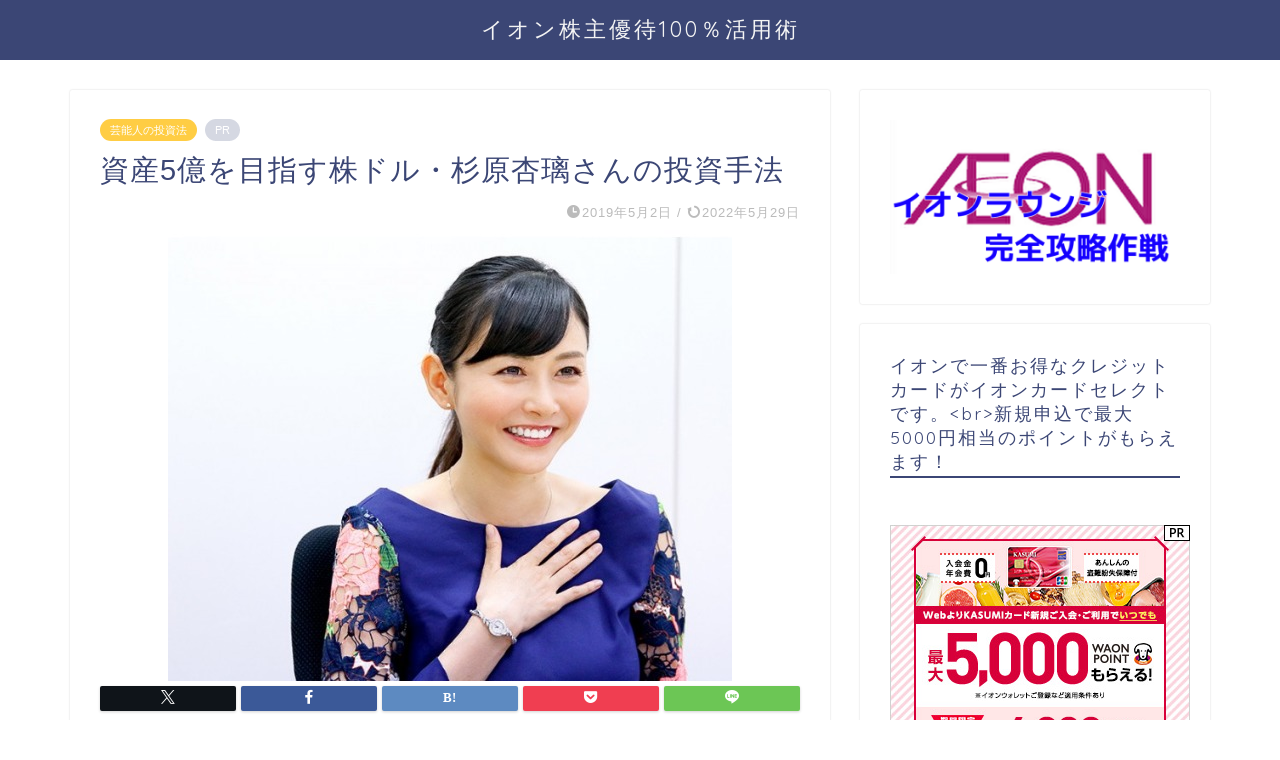

--- FILE ---
content_type: text/html; charset=UTF-8
request_url: https://cilia2014.org/%E8%8A%B8%E8%83%BD%E4%BA%BA%E3%81%AE%E6%8A%95%E8%B3%87%E6%B3%95/sugihara-anri-shuhou/
body_size: 25919
content:
<!DOCTYPE html>
<html lang="ja">
<head prefix="og: http://ogp.me/ns# fb: http://ogp.me/ns/fb# article: http://ogp.me/ns/article#">
<meta charset="utf-8">
<meta http-equiv="X-UA-Compatible" content="IE=edge">
<meta name="viewport" content="width=device-width, initial-scale=1">
<!-- ここからOGP -->
<meta property="og:type" content="blog">
			<meta property="og:title" content="資産5億を目指す株ドル・杉原杏璃さんの投資手法｜イオン株主優待100％活用術">
		<meta property="og:url" content="https://cilia2014.org/%e8%8a%b8%e8%83%bd%e4%ba%ba%e3%81%ae%e6%8a%95%e8%b3%87%e6%b3%95/sugihara-anri-shuhou/">
			<meta property="og:description" content="現役グラビアアイドルながら、テレビ番組で株で儲けた額を「1000万円くらいかな」と披露し、一躍「株ドル」として脚光を浴び">
						<meta property="og:image" content="https://cilia2014.org/wp-content/uploads/2019/05/sugihara-anri-1.jpg">
	<meta property="og:site_name" content="イオン株主優待100％活用術">
<meta property="fb:admins" content="">
<meta name="twitter:card" content="summary">
<!-- ここまでOGP --> 

<meta name="description" itemprop="description" content="現役グラビアアイドルながら、テレビ番組で株で儲けた額を「1000万円くらいかな」と披露し、一躍「株ドル」として脚光を浴び" >
<link rel="canonical" href="https://cilia2014.org/%e8%8a%b8%e8%83%bd%e4%ba%ba%e3%81%ae%e6%8a%95%e8%b3%87%e6%b3%95/sugihara-anri-shuhou/">
<title>資産5億を目指す株ドル・杉原杏璃さんの投資手法｜イオン株主優待100％活用術</title>
<meta name='robots' content='max-image-preview:large' />
	<style>img:is([sizes="auto" i], [sizes^="auto," i]) { contain-intrinsic-size: 3000px 1500px }</style>
	<link rel='dns-prefetch' href='//webfonts.xserver.jp' />
<link rel='dns-prefetch' href='//cdnjs.cloudflare.com' />
<link rel='dns-prefetch' href='//use.fontawesome.com' />
<link rel='dns-prefetch' href='//www.googletagmanager.com' />
<link rel='dns-prefetch' href='//pagead2.googlesyndication.com' />
<link rel="alternate" type="application/rss+xml" title="イオン株主優待100％活用術 &raquo; フィード" href="https://cilia2014.org/feed/" />
<link rel="alternate" type="application/rss+xml" title="イオン株主優待100％活用術 &raquo; コメントフィード" href="https://cilia2014.org/comments/feed/" />
<link rel="alternate" type="application/rss+xml" title="イオン株主優待100％活用術 &raquo; 資産5億を目指す株ドル・杉原杏璃さんの投資手法 のコメントのフィード" href="https://cilia2014.org/%e8%8a%b8%e8%83%bd%e4%ba%ba%e3%81%ae%e6%8a%95%e8%b3%87%e6%b3%95/sugihara-anri-shuhou/feed/" />
<script type="text/javascript">
/* <![CDATA[ */
window._wpemojiSettings = {"baseUrl":"https:\/\/s.w.org\/images\/core\/emoji\/16.0.1\/72x72\/","ext":".png","svgUrl":"https:\/\/s.w.org\/images\/core\/emoji\/16.0.1\/svg\/","svgExt":".svg","source":{"concatemoji":"https:\/\/cilia2014.org\/wp-includes\/js\/wp-emoji-release.min.js?ver=6.8.3"}};
/*! This file is auto-generated */
!function(s,n){var o,i,e;function c(e){try{var t={supportTests:e,timestamp:(new Date).valueOf()};sessionStorage.setItem(o,JSON.stringify(t))}catch(e){}}function p(e,t,n){e.clearRect(0,0,e.canvas.width,e.canvas.height),e.fillText(t,0,0);var t=new Uint32Array(e.getImageData(0,0,e.canvas.width,e.canvas.height).data),a=(e.clearRect(0,0,e.canvas.width,e.canvas.height),e.fillText(n,0,0),new Uint32Array(e.getImageData(0,0,e.canvas.width,e.canvas.height).data));return t.every(function(e,t){return e===a[t]})}function u(e,t){e.clearRect(0,0,e.canvas.width,e.canvas.height),e.fillText(t,0,0);for(var n=e.getImageData(16,16,1,1),a=0;a<n.data.length;a++)if(0!==n.data[a])return!1;return!0}function f(e,t,n,a){switch(t){case"flag":return n(e,"\ud83c\udff3\ufe0f\u200d\u26a7\ufe0f","\ud83c\udff3\ufe0f\u200b\u26a7\ufe0f")?!1:!n(e,"\ud83c\udde8\ud83c\uddf6","\ud83c\udde8\u200b\ud83c\uddf6")&&!n(e,"\ud83c\udff4\udb40\udc67\udb40\udc62\udb40\udc65\udb40\udc6e\udb40\udc67\udb40\udc7f","\ud83c\udff4\u200b\udb40\udc67\u200b\udb40\udc62\u200b\udb40\udc65\u200b\udb40\udc6e\u200b\udb40\udc67\u200b\udb40\udc7f");case"emoji":return!a(e,"\ud83e\udedf")}return!1}function g(e,t,n,a){var r="undefined"!=typeof WorkerGlobalScope&&self instanceof WorkerGlobalScope?new OffscreenCanvas(300,150):s.createElement("canvas"),o=r.getContext("2d",{willReadFrequently:!0}),i=(o.textBaseline="top",o.font="600 32px Arial",{});return e.forEach(function(e){i[e]=t(o,e,n,a)}),i}function t(e){var t=s.createElement("script");t.src=e,t.defer=!0,s.head.appendChild(t)}"undefined"!=typeof Promise&&(o="wpEmojiSettingsSupports",i=["flag","emoji"],n.supports={everything:!0,everythingExceptFlag:!0},e=new Promise(function(e){s.addEventListener("DOMContentLoaded",e,{once:!0})}),new Promise(function(t){var n=function(){try{var e=JSON.parse(sessionStorage.getItem(o));if("object"==typeof e&&"number"==typeof e.timestamp&&(new Date).valueOf()<e.timestamp+604800&&"object"==typeof e.supportTests)return e.supportTests}catch(e){}return null}();if(!n){if("undefined"!=typeof Worker&&"undefined"!=typeof OffscreenCanvas&&"undefined"!=typeof URL&&URL.createObjectURL&&"undefined"!=typeof Blob)try{var e="postMessage("+g.toString()+"("+[JSON.stringify(i),f.toString(),p.toString(),u.toString()].join(",")+"));",a=new Blob([e],{type:"text/javascript"}),r=new Worker(URL.createObjectURL(a),{name:"wpTestEmojiSupports"});return void(r.onmessage=function(e){c(n=e.data),r.terminate(),t(n)})}catch(e){}c(n=g(i,f,p,u))}t(n)}).then(function(e){for(var t in e)n.supports[t]=e[t],n.supports.everything=n.supports.everything&&n.supports[t],"flag"!==t&&(n.supports.everythingExceptFlag=n.supports.everythingExceptFlag&&n.supports[t]);n.supports.everythingExceptFlag=n.supports.everythingExceptFlag&&!n.supports.flag,n.DOMReady=!1,n.readyCallback=function(){n.DOMReady=!0}}).then(function(){return e}).then(function(){var e;n.supports.everything||(n.readyCallback(),(e=n.source||{}).concatemoji?t(e.concatemoji):e.wpemoji&&e.twemoji&&(t(e.twemoji),t(e.wpemoji)))}))}((window,document),window._wpemojiSettings);
/* ]]> */
</script>
<style id='wp-emoji-styles-inline-css' type='text/css'>

	img.wp-smiley, img.emoji {
		display: inline !important;
		border: none !important;
		box-shadow: none !important;
		height: 1em !important;
		width: 1em !important;
		margin: 0 0.07em !important;
		vertical-align: -0.1em !important;
		background: none !important;
		padding: 0 !important;
	}
</style>
<link rel='stylesheet' id='wp-block-library-css' href='https://cilia2014.org/wp-includes/css/dist/block-library/style.min.css?ver=6.8.3' type='text/css' media='all' />
<style id='classic-theme-styles-inline-css' type='text/css'>
/*! This file is auto-generated */
.wp-block-button__link{color:#fff;background-color:#32373c;border-radius:9999px;box-shadow:none;text-decoration:none;padding:calc(.667em + 2px) calc(1.333em + 2px);font-size:1.125em}.wp-block-file__button{background:#32373c;color:#fff;text-decoration:none}
</style>
<style id='global-styles-inline-css' type='text/css'>
:root{--wp--preset--aspect-ratio--square: 1;--wp--preset--aspect-ratio--4-3: 4/3;--wp--preset--aspect-ratio--3-4: 3/4;--wp--preset--aspect-ratio--3-2: 3/2;--wp--preset--aspect-ratio--2-3: 2/3;--wp--preset--aspect-ratio--16-9: 16/9;--wp--preset--aspect-ratio--9-16: 9/16;--wp--preset--color--black: #000000;--wp--preset--color--cyan-bluish-gray: #abb8c3;--wp--preset--color--white: #ffffff;--wp--preset--color--pale-pink: #f78da7;--wp--preset--color--vivid-red: #cf2e2e;--wp--preset--color--luminous-vivid-orange: #ff6900;--wp--preset--color--luminous-vivid-amber: #fcb900;--wp--preset--color--light-green-cyan: #7bdcb5;--wp--preset--color--vivid-green-cyan: #00d084;--wp--preset--color--pale-cyan-blue: #8ed1fc;--wp--preset--color--vivid-cyan-blue: #0693e3;--wp--preset--color--vivid-purple: #9b51e0;--wp--preset--gradient--vivid-cyan-blue-to-vivid-purple: linear-gradient(135deg,rgba(6,147,227,1) 0%,rgb(155,81,224) 100%);--wp--preset--gradient--light-green-cyan-to-vivid-green-cyan: linear-gradient(135deg,rgb(122,220,180) 0%,rgb(0,208,130) 100%);--wp--preset--gradient--luminous-vivid-amber-to-luminous-vivid-orange: linear-gradient(135deg,rgba(252,185,0,1) 0%,rgba(255,105,0,1) 100%);--wp--preset--gradient--luminous-vivid-orange-to-vivid-red: linear-gradient(135deg,rgba(255,105,0,1) 0%,rgb(207,46,46) 100%);--wp--preset--gradient--very-light-gray-to-cyan-bluish-gray: linear-gradient(135deg,rgb(238,238,238) 0%,rgb(169,184,195) 100%);--wp--preset--gradient--cool-to-warm-spectrum: linear-gradient(135deg,rgb(74,234,220) 0%,rgb(151,120,209) 20%,rgb(207,42,186) 40%,rgb(238,44,130) 60%,rgb(251,105,98) 80%,rgb(254,248,76) 100%);--wp--preset--gradient--blush-light-purple: linear-gradient(135deg,rgb(255,206,236) 0%,rgb(152,150,240) 100%);--wp--preset--gradient--blush-bordeaux: linear-gradient(135deg,rgb(254,205,165) 0%,rgb(254,45,45) 50%,rgb(107,0,62) 100%);--wp--preset--gradient--luminous-dusk: linear-gradient(135deg,rgb(255,203,112) 0%,rgb(199,81,192) 50%,rgb(65,88,208) 100%);--wp--preset--gradient--pale-ocean: linear-gradient(135deg,rgb(255,245,203) 0%,rgb(182,227,212) 50%,rgb(51,167,181) 100%);--wp--preset--gradient--electric-grass: linear-gradient(135deg,rgb(202,248,128) 0%,rgb(113,206,126) 100%);--wp--preset--gradient--midnight: linear-gradient(135deg,rgb(2,3,129) 0%,rgb(40,116,252) 100%);--wp--preset--font-size--small: 13px;--wp--preset--font-size--medium: 20px;--wp--preset--font-size--large: 36px;--wp--preset--font-size--x-large: 42px;--wp--preset--spacing--20: 0.44rem;--wp--preset--spacing--30: 0.67rem;--wp--preset--spacing--40: 1rem;--wp--preset--spacing--50: 1.5rem;--wp--preset--spacing--60: 2.25rem;--wp--preset--spacing--70: 3.38rem;--wp--preset--spacing--80: 5.06rem;--wp--preset--shadow--natural: 6px 6px 9px rgba(0, 0, 0, 0.2);--wp--preset--shadow--deep: 12px 12px 50px rgba(0, 0, 0, 0.4);--wp--preset--shadow--sharp: 6px 6px 0px rgba(0, 0, 0, 0.2);--wp--preset--shadow--outlined: 6px 6px 0px -3px rgba(255, 255, 255, 1), 6px 6px rgba(0, 0, 0, 1);--wp--preset--shadow--crisp: 6px 6px 0px rgba(0, 0, 0, 1);}:where(.is-layout-flex){gap: 0.5em;}:where(.is-layout-grid){gap: 0.5em;}body .is-layout-flex{display: flex;}.is-layout-flex{flex-wrap: wrap;align-items: center;}.is-layout-flex > :is(*, div){margin: 0;}body .is-layout-grid{display: grid;}.is-layout-grid > :is(*, div){margin: 0;}:where(.wp-block-columns.is-layout-flex){gap: 2em;}:where(.wp-block-columns.is-layout-grid){gap: 2em;}:where(.wp-block-post-template.is-layout-flex){gap: 1.25em;}:where(.wp-block-post-template.is-layout-grid){gap: 1.25em;}.has-black-color{color: var(--wp--preset--color--black) !important;}.has-cyan-bluish-gray-color{color: var(--wp--preset--color--cyan-bluish-gray) !important;}.has-white-color{color: var(--wp--preset--color--white) !important;}.has-pale-pink-color{color: var(--wp--preset--color--pale-pink) !important;}.has-vivid-red-color{color: var(--wp--preset--color--vivid-red) !important;}.has-luminous-vivid-orange-color{color: var(--wp--preset--color--luminous-vivid-orange) !important;}.has-luminous-vivid-amber-color{color: var(--wp--preset--color--luminous-vivid-amber) !important;}.has-light-green-cyan-color{color: var(--wp--preset--color--light-green-cyan) !important;}.has-vivid-green-cyan-color{color: var(--wp--preset--color--vivid-green-cyan) !important;}.has-pale-cyan-blue-color{color: var(--wp--preset--color--pale-cyan-blue) !important;}.has-vivid-cyan-blue-color{color: var(--wp--preset--color--vivid-cyan-blue) !important;}.has-vivid-purple-color{color: var(--wp--preset--color--vivid-purple) !important;}.has-black-background-color{background-color: var(--wp--preset--color--black) !important;}.has-cyan-bluish-gray-background-color{background-color: var(--wp--preset--color--cyan-bluish-gray) !important;}.has-white-background-color{background-color: var(--wp--preset--color--white) !important;}.has-pale-pink-background-color{background-color: var(--wp--preset--color--pale-pink) !important;}.has-vivid-red-background-color{background-color: var(--wp--preset--color--vivid-red) !important;}.has-luminous-vivid-orange-background-color{background-color: var(--wp--preset--color--luminous-vivid-orange) !important;}.has-luminous-vivid-amber-background-color{background-color: var(--wp--preset--color--luminous-vivid-amber) !important;}.has-light-green-cyan-background-color{background-color: var(--wp--preset--color--light-green-cyan) !important;}.has-vivid-green-cyan-background-color{background-color: var(--wp--preset--color--vivid-green-cyan) !important;}.has-pale-cyan-blue-background-color{background-color: var(--wp--preset--color--pale-cyan-blue) !important;}.has-vivid-cyan-blue-background-color{background-color: var(--wp--preset--color--vivid-cyan-blue) !important;}.has-vivid-purple-background-color{background-color: var(--wp--preset--color--vivid-purple) !important;}.has-black-border-color{border-color: var(--wp--preset--color--black) !important;}.has-cyan-bluish-gray-border-color{border-color: var(--wp--preset--color--cyan-bluish-gray) !important;}.has-white-border-color{border-color: var(--wp--preset--color--white) !important;}.has-pale-pink-border-color{border-color: var(--wp--preset--color--pale-pink) !important;}.has-vivid-red-border-color{border-color: var(--wp--preset--color--vivid-red) !important;}.has-luminous-vivid-orange-border-color{border-color: var(--wp--preset--color--luminous-vivid-orange) !important;}.has-luminous-vivid-amber-border-color{border-color: var(--wp--preset--color--luminous-vivid-amber) !important;}.has-light-green-cyan-border-color{border-color: var(--wp--preset--color--light-green-cyan) !important;}.has-vivid-green-cyan-border-color{border-color: var(--wp--preset--color--vivid-green-cyan) !important;}.has-pale-cyan-blue-border-color{border-color: var(--wp--preset--color--pale-cyan-blue) !important;}.has-vivid-cyan-blue-border-color{border-color: var(--wp--preset--color--vivid-cyan-blue) !important;}.has-vivid-purple-border-color{border-color: var(--wp--preset--color--vivid-purple) !important;}.has-vivid-cyan-blue-to-vivid-purple-gradient-background{background: var(--wp--preset--gradient--vivid-cyan-blue-to-vivid-purple) !important;}.has-light-green-cyan-to-vivid-green-cyan-gradient-background{background: var(--wp--preset--gradient--light-green-cyan-to-vivid-green-cyan) !important;}.has-luminous-vivid-amber-to-luminous-vivid-orange-gradient-background{background: var(--wp--preset--gradient--luminous-vivid-amber-to-luminous-vivid-orange) !important;}.has-luminous-vivid-orange-to-vivid-red-gradient-background{background: var(--wp--preset--gradient--luminous-vivid-orange-to-vivid-red) !important;}.has-very-light-gray-to-cyan-bluish-gray-gradient-background{background: var(--wp--preset--gradient--very-light-gray-to-cyan-bluish-gray) !important;}.has-cool-to-warm-spectrum-gradient-background{background: var(--wp--preset--gradient--cool-to-warm-spectrum) !important;}.has-blush-light-purple-gradient-background{background: var(--wp--preset--gradient--blush-light-purple) !important;}.has-blush-bordeaux-gradient-background{background: var(--wp--preset--gradient--blush-bordeaux) !important;}.has-luminous-dusk-gradient-background{background: var(--wp--preset--gradient--luminous-dusk) !important;}.has-pale-ocean-gradient-background{background: var(--wp--preset--gradient--pale-ocean) !important;}.has-electric-grass-gradient-background{background: var(--wp--preset--gradient--electric-grass) !important;}.has-midnight-gradient-background{background: var(--wp--preset--gradient--midnight) !important;}.has-small-font-size{font-size: var(--wp--preset--font-size--small) !important;}.has-medium-font-size{font-size: var(--wp--preset--font-size--medium) !important;}.has-large-font-size{font-size: var(--wp--preset--font-size--large) !important;}.has-x-large-font-size{font-size: var(--wp--preset--font-size--x-large) !important;}
:where(.wp-block-post-template.is-layout-flex){gap: 1.25em;}:where(.wp-block-post-template.is-layout-grid){gap: 1.25em;}
:where(.wp-block-columns.is-layout-flex){gap: 2em;}:where(.wp-block-columns.is-layout-grid){gap: 2em;}
:root :where(.wp-block-pullquote){font-size: 1.5em;line-height: 1.6;}
</style>
<link rel='stylesheet' id='contact-form-7-css' href='https://cilia2014.org/wp-content/plugins/contact-form-7/includes/css/styles.css?ver=6.1.3' type='text/css' media='all' />
<link rel='stylesheet' id='theme-style-css' href='https://cilia2014.org/wp-content/themes/jin/style.css?ver=6.8.3' type='text/css' media='all' />
<link rel='stylesheet' id='fontawesome-style-css' href='https://use.fontawesome.com/releases/v5.6.3/css/all.css?ver=6.8.3' type='text/css' media='all' />
<link rel='stylesheet' id='swiper-style-css' href='https://cdnjs.cloudflare.com/ajax/libs/Swiper/4.0.7/css/swiper.min.css?ver=6.8.3' type='text/css' media='all' />
<script type="text/javascript" src="https://cilia2014.org/wp-includes/js/jquery/jquery.min.js?ver=3.7.1" id="jquery-core-js"></script>
<script type="text/javascript" src="https://cilia2014.org/wp-includes/js/jquery/jquery-migrate.min.js?ver=3.4.1" id="jquery-migrate-js"></script>
<script type="text/javascript" src="//webfonts.xserver.jp/js/xserverv3.js?fadein=0&amp;ver=2.0.8" id="typesquare_std-js"></script>
<link rel="https://api.w.org/" href="https://cilia2014.org/wp-json/" /><link rel="alternate" title="JSON" type="application/json" href="https://cilia2014.org/wp-json/wp/v2/posts/1357" /><link rel='shortlink' href='https://cilia2014.org/?p=1357' />
<link rel="alternate" title="oEmbed (JSON)" type="application/json+oembed" href="https://cilia2014.org/wp-json/oembed/1.0/embed?url=https%3A%2F%2Fcilia2014.org%2F%25e8%258a%25b8%25e8%2583%25bd%25e4%25ba%25ba%25e3%2581%25ae%25e6%258a%2595%25e8%25b3%2587%25e6%25b3%2595%2Fsugihara-anri-shuhou%2F" />
<link rel="alternate" title="oEmbed (XML)" type="text/xml+oembed" href="https://cilia2014.org/wp-json/oembed/1.0/embed?url=https%3A%2F%2Fcilia2014.org%2F%25e8%258a%25b8%25e8%2583%25bd%25e4%25ba%25ba%25e3%2581%25ae%25e6%258a%2595%25e8%25b3%2587%25e6%25b3%2595%2Fsugihara-anri-shuhou%2F&#038;format=xml" />
<meta name="generator" content="Site Kit by Google 1.165.0" />	<style type="text/css">
		#wrapper {
			background-color: #fff;
			background-image: url();
					}

		.related-entry-headline-text span:before,
		#comment-title span:before,
		#reply-title span:before {
			background-color: #3b4675;
			border-color: #3b4675 !important;
		}

		#breadcrumb:after,
		#page-top a {
			background-color: #3b4675;
		}

		footer {
			background-color: #3b4675;
		}

		.footer-inner a,
		#copyright,
		#copyright-center {
			border-color: #fff !important;
			color: #fff !important;
		}

		#footer-widget-area {
			border-color: #fff !important;
		}

		.page-top-footer a {
			color: #3b4675 !important;
		}

		#breadcrumb ul li,
		#breadcrumb ul li a {
			color: #3b4675 !important;
		}

		body,
		a,
		a:link,
		a:visited,
		.my-profile,
		.widgettitle,
		.tabBtn-mag label {
			color: #3b4675;
		}

		a:hover {
			color: #008db7;
		}

		.widget_nav_menu ul>li>a:before,
		.widget_categories ul>li>a:before,
		.widget_pages ul>li>a:before,
		.widget_recent_entries ul>li>a:before,
		.widget_archive ul>li>a:before,
		.widget_archive form:after,
		.widget_categories form:after,
		.widget_nav_menu ul>li>ul.sub-menu>li>a:before,
		.widget_categories ul>li>.children>li>a:before,
		.widget_pages ul>li>.children>li>a:before,
		.widget_nav_menu ul>li>ul.sub-menu>li>ul.sub-menu li>a:before,
		.widget_categories ul>li>.children>li>.children li>a:before,
		.widget_pages ul>li>.children>li>.children li>a:before {
			color: #3b4675;
		}

		.widget_nav_menu ul .sub-menu .sub-menu li a:before {
			background-color: #3b4675 !important;
		}

		.d--labeling-act-border {
			border-color: rgba(59, 70, 117, 0.18);
		}

		.c--labeling-act.d--labeling-act-solid {
			background-color: rgba(59, 70, 117, 0.06);
		}

		.a--labeling-act {
			color: rgba(59, 70, 117, 0.6);
		}

		.a--labeling-small-act span {
			background-color: rgba(59, 70, 117, 0.21);
		}

		.c--labeling-act.d--labeling-act-strong {
			background-color: rgba(59, 70, 117, 0.045);
		}

		.d--labeling-act-strong .a--labeling-act {
			color: rgba(59, 70, 117, 0.75);
		}


		footer .footer-widget,
		footer .footer-widget a,
		footer .footer-widget ul li,
		.footer-widget.widget_nav_menu ul>li>a:before,
		.footer-widget.widget_categories ul>li>a:before,
		.footer-widget.widget_recent_entries ul>li>a:before,
		.footer-widget.widget_pages ul>li>a:before,
		.footer-widget.widget_archive ul>li>a:before,
		footer .widget_tag_cloud .tagcloud a:before {
			color: #fff !important;
			border-color: #fff !important;
		}

		footer .footer-widget .widgettitle {
			color: #fff !important;
			border-color: #ffcd44 !important;
		}

		footer .widget_nav_menu ul .children .children li a:before,
		footer .widget_categories ul .children .children li a:before,
		footer .widget_nav_menu ul .sub-menu .sub-menu li a:before {
			background-color: #fff !important;
		}

		#drawernav a:hover,
		.post-list-title,
		#prev-next p,
		#toc_container .toc_list li a {
			color: #3b4675 !important;
		}

		#header-box {
			background-color: #3b4675;
		}

		@media (min-width: 768px) {

			#header-box .header-box10-bg:before,
			#header-box .header-box11-bg:before {
				border-radius: 2px;
			}
		}

		@media (min-width: 768px) {
			.top-image-meta {
				margin-top: calc(0px - 30px);
			}
		}

		@media (min-width: 1200px) {
			.top-image-meta {
				margin-top: calc(0px);
			}
		}

		.pickup-contents:before {
			background-color: #3b4675 !important;
		}

		.main-image-text {
			color: #555;
		}

		.main-image-text-sub {
			color: #555;
		}

		@media (min-width: 481px) {
			#site-info {
				padding-top: 15px !important;
				padding-bottom: 15px !important;
			}
		}

		#site-info span a {
			color: #f4f4f4 !important;
		}

		#headmenu .headsns .line a svg {
			fill: #f4f4f4 !important;
		}

		#headmenu .headsns a,
		#headmenu {
			color: #f4f4f4 !important;
			border-color: #f4f4f4 !important;
		}

		.profile-follow .line-sns a svg {
			fill: #3b4675 !important;
		}

		.profile-follow .line-sns a:hover svg {
			fill: #ffcd44 !important;
		}

		.profile-follow a {
			color: #3b4675 !important;
			border-color: #3b4675 !important;
		}

		.profile-follow a:hover,
		#headmenu .headsns a:hover {
			color: #ffcd44 !important;
			border-color: #ffcd44 !important;
		}

		.search-box:hover {
			color: #ffcd44 !important;
			border-color: #ffcd44 !important;
		}

		#header #headmenu .headsns .line a:hover svg {
			fill: #ffcd44 !important;
		}

		.cps-icon-bar,
		#navtoggle:checked+.sp-menu-open .cps-icon-bar {
			background-color: #f4f4f4;
		}

		#nav-container {
			background-color: #fff;
		}

		.menu-box .menu-item svg {
			fill: #f4f4f4;
		}

		#drawernav ul.menu-box>li>a,
		#drawernav2 ul.menu-box>li>a,
		#drawernav3 ul.menu-box>li>a,
		#drawernav4 ul.menu-box>li>a,
		#drawernav5 ul.menu-box>li>a,
		#drawernav ul.menu-box>li.menu-item-has-children:after,
		#drawernav2 ul.menu-box>li.menu-item-has-children:after,
		#drawernav3 ul.menu-box>li.menu-item-has-children:after,
		#drawernav4 ul.menu-box>li.menu-item-has-children:after,
		#drawernav5 ul.menu-box>li.menu-item-has-children:after {
			color: #f4f4f4 !important;
		}

		#drawernav ul.menu-box li a,
		#drawernav2 ul.menu-box li a,
		#drawernav3 ul.menu-box li a,
		#drawernav4 ul.menu-box li a,
		#drawernav5 ul.menu-box li a {
			font-size: 14px !important;
		}

		#drawernav3 ul.menu-box>li {
			color: #3b4675 !important;
		}

		#drawernav4 .menu-box>.menu-item>a:after,
		#drawernav3 .menu-box>.menu-item>a:after,
		#drawernav .menu-box>.menu-item>a:after {
			background-color: #f4f4f4 !important;
		}

		#drawernav2 .menu-box>.menu-item:hover,
		#drawernav5 .menu-box>.menu-item:hover {
			border-top-color: #3b4675 !important;
		}

		.cps-info-bar a {
			background-color: #ffcd44 !important;
		}

		@media (min-width: 768px) {
			.post-list-mag .post-list-item:not(:nth-child(2n)) {
				margin-right: 2.6%;
			}
		}

		@media (min-width: 768px) {

			#tab-1:checked~.tabBtn-mag li [for="tab-1"]:after,
			#tab-2:checked~.tabBtn-mag li [for="tab-2"]:after,
			#tab-3:checked~.tabBtn-mag li [for="tab-3"]:after,
			#tab-4:checked~.tabBtn-mag li [for="tab-4"]:after {
				border-top-color: #3b4675 !important;
			}

			.tabBtn-mag label {
				border-bottom-color: #3b4675 !important;
			}
		}

		#tab-1:checked~.tabBtn-mag li [for="tab-1"],
		#tab-2:checked~.tabBtn-mag li [for="tab-2"],
		#tab-3:checked~.tabBtn-mag li [for="tab-3"],
		#tab-4:checked~.tabBtn-mag li [for="tab-4"],
		#prev-next a.next:after,
		#prev-next a.prev:after,
		.more-cat-button a:hover span:before {
			background-color: #3b4675 !important;
		}


		.swiper-slide .post-list-cat,
		.post-list-mag .post-list-cat,
		.post-list-mag3col .post-list-cat,
		.post-list-mag-sp1col .post-list-cat,
		.swiper-pagination-bullet-active,
		.pickup-cat,
		.post-list .post-list-cat,
		#breadcrumb .bcHome a:hover span:before,
		.popular-item:nth-child(1) .pop-num,
		.popular-item:nth-child(2) .pop-num,
		.popular-item:nth-child(3) .pop-num {
			background-color: #ffcd44 !important;
		}

		.sidebar-btn a,
		.profile-sns-menu {
			background-color: #ffcd44 !important;
		}

		.sp-sns-menu a,
		.pickup-contents-box a:hover .pickup-title {
			border-color: #3b4675 !important;
			color: #3b4675 !important;
		}

		.pro-line svg {
			fill: #3b4675 !important;
		}

		.cps-post-cat a,
		.meta-cat,
		.popular-cat {
			background-color: #ffcd44 !important;
			border-color: #ffcd44 !important;
		}

		.tagicon,
		.tag-box a,
		#toc_container .toc_list>li,
		#toc_container .toc_title {
			color: #3b4675 !important;
		}

		.widget_tag_cloud a::before {
			color: #3b4675 !important;
		}

		.tag-box a,
		#toc_container:before {
			border-color: #3b4675 !important;
		}

		.cps-post-cat a:hover {
			color: #008db7 !important;
		}

		.pagination li:not([class*="current"]) a:hover,
		.widget_tag_cloud a:hover {
			background-color: #3b4675 !important;
		}

		.pagination li:not([class*="current"]) a:hover {
			opacity: 0.5 !important;
		}

		.pagination li.current a {
			background-color: #3b4675 !important;
			border-color: #3b4675 !important;
		}

		.nextpage a:hover span {
			color: #3b4675 !important;
			border-color: #3b4675 !important;
		}

		.cta-content:before {
			background-color: #6FBFCA !important;
		}

		.cta-text,
		.info-title {
			color: #fff !important;
		}

		#footer-widget-area.footer_style1 .widgettitle {
			border-color: #ffcd44 !important;
		}

		.sidebar_style1 .widgettitle,
		.sidebar_style5 .widgettitle {
			border-color: #3b4675 !important;
		}

		.sidebar_style2 .widgettitle,
		.sidebar_style4 .widgettitle,
		.sidebar_style6 .widgettitle,
		#home-bottom-widget .widgettitle,
		#home-top-widget .widgettitle,
		#post-bottom-widget .widgettitle,
		#post-top-widget .widgettitle {
			background-color: #3b4675 !important;
		}

		#home-bottom-widget .widget_search .search-box input[type="submit"],
		#home-top-widget .widget_search .search-box input[type="submit"],
		#post-bottom-widget .widget_search .search-box input[type="submit"],
		#post-top-widget .widget_search .search-box input[type="submit"] {
			background-color: #ffcd44 !important;
		}

		.tn-logo-size {
			font-size: 160% !important;
		}

		@media (min-width: 481px) {
			.tn-logo-size img {
				width: calc(160%*0.5) !important;
			}
		}

		@media (min-width: 768px) {
			.tn-logo-size img {
				width: calc(160%*2.2) !important;
			}
		}

		@media (min-width: 1200px) {
			.tn-logo-size img {
				width: 160% !important;
			}
		}

		.sp-logo-size {
			font-size: 100% !important;
		}

		.sp-logo-size img {
			width: 100% !important;
		}

		.cps-post-main ul>li:before,
		.cps-post-main ol>li:before {
			background-color: #ffcd44 !important;
		}

		.profile-card .profile-title {
			background-color: #3b4675 !important;
		}

		.profile-card {
			border-color: #3b4675 !important;
		}

		.cps-post-main a {
			color: #008db7;
		}

		.cps-post-main .marker {
			background: -webkit-linear-gradient(transparent 60%, #ffcedb 0%);
			background: linear-gradient(transparent 60%, #ffcedb 0%);
		}

		.cps-post-main .marker2 {
			background: -webkit-linear-gradient(transparent 60%, #a9eaf2 0%);
			background: linear-gradient(transparent 60%, #a9eaf2 0%);
		}

		.cps-post-main .jic-sc {
			color: #e9546b;
		}


		.simple-box1 {
			border-color: #ef9b9b !important;
		}

		.simple-box2 {
			border-color: #f2bf7d !important;
		}

		.simple-box3 {
			border-color: #b5e28a !important;
		}

		.simple-box4 {
			border-color: #7badd8 !important;
		}

		.simple-box4:before {
			background-color: #7badd8;
		}

		.simple-box5 {
			border-color: #e896c7 !important;
		}

		.simple-box5:before {
			background-color: #e896c7;
		}

		.simple-box6 {
			background-color: #fffdef !important;
		}

		.simple-box7 {
			border-color: #def1f9 !important;
		}

		.simple-box7:before {
			background-color: #def1f9 !important;
		}

		.simple-box8 {
			border-color: #96ddc1 !important;
		}

		.simple-box8:before {
			background-color: #96ddc1 !important;
		}

		.simple-box9:before {
			background-color: #e1c0e8 !important;
		}

		.simple-box9:after {
			border-color: #e1c0e8 #e1c0e8 #fff #fff !important;
		}

		.kaisetsu-box1:before,
		.kaisetsu-box1-title {
			background-color: #ffb49e !important;
		}

		.kaisetsu-box2 {
			border-color: #89c2f4 !important;
		}

		.kaisetsu-box2-title {
			background-color: #89c2f4 !important;
		}

		.kaisetsu-box4 {
			border-color: #ea91a9 !important;
		}

		.kaisetsu-box4-title {
			background-color: #ea91a9 !important;
		}

		.kaisetsu-box5:before {
			background-color: #57b3ba !important;
		}

		.kaisetsu-box5-title {
			background-color: #57b3ba !important;
		}

		.concept-box1 {
			border-color: #85db8f !important;
		}

		.concept-box1:after {
			background-color: #85db8f !important;
		}

		.concept-box1:before {
			content: "ポイント" !important;
			color: #85db8f !important;
		}

		.concept-box2 {
			border-color: #f7cf6a !important;
		}

		.concept-box2:after {
			background-color: #f7cf6a !important;
		}

		.concept-box2:before {
			content: "注意点" !important;
			color: #f7cf6a !important;
		}

		.concept-box3 {
			border-color: #86cee8 !important;
		}

		.concept-box3:after {
			background-color: #86cee8 !important;
		}

		.concept-box3:before {
			content: "良い例" !important;
			color: #86cee8 !important;
		}

		.concept-box4 {
			border-color: #ed8989 !important;
		}

		.concept-box4:after {
			background-color: #ed8989 !important;
		}

		.concept-box4:before {
			content: "悪い例" !important;
			color: #ed8989 !important;
		}

		.concept-box5 {
			border-color: #9e9e9e !important;
		}

		.concept-box5:after {
			background-color: #9e9e9e !important;
		}

		.concept-box5:before {
			content: "参考" !important;
			color: #9e9e9e !important;
		}

		.concept-box6 {
			border-color: #8eaced !important;
		}

		.concept-box6:after {
			background-color: #8eaced !important;
		}

		.concept-box6:before {
			content: "メモ" !important;
			color: #8eaced !important;
		}

		.innerlink-box1,
		.blog-card {
			border-color: #73bc9b !important;
		}

		.innerlink-box1-title {
			background-color: #73bc9b !important;
			border-color: #73bc9b !important;
		}

		.innerlink-box1:before,
		.blog-card-hl-box {
			background-color: #73bc9b !important;
		}

		.jin-ac-box01-title::after {
			color: #3b4675;
		}

		.color-button01 a,
		.color-button01 a:hover,
		.color-button01:before {
			background-color: #008db7 !important;
		}

		.top-image-btn-color a,
		.top-image-btn-color a:hover,
		.top-image-btn-color:before {
			background-color: #ffcd44 !important;
		}

		.color-button02 a,
		.color-button02 a:hover,
		.color-button02:before {
			background-color: #d9333f !important;
		}

		.color-button01-big a,
		.color-button01-big a:hover,
		.color-button01-big:before {
			background-color: #3296d1 !important;
		}

		.color-button01-big a,
		.color-button01-big:before {
			border-radius: 5px !important;
		}

		.color-button01-big a {
			padding-top: 20px !important;
			padding-bottom: 20px !important;
		}

		.color-button02-big a,
		.color-button02-big a:hover,
		.color-button02-big:before {
			background-color: #83d159 !important;
		}

		.color-button02-big a,
		.color-button02-big:before {
			border-radius: 5px !important;
		}

		.color-button02-big a {
			padding-top: 20px !important;
			padding-bottom: 20px !important;
		}

		.color-button01-big {
			width: 75% !important;
		}

		.color-button02-big {
			width: 75% !important;
		}

		.top-image-btn-color:before,
		.color-button01:before,
		.color-button02:before,
		.color-button01-big:before,
		.color-button02-big:before {
			bottom: -1px;
			left: -1px;
			width: 100%;
			height: 100%;
			border-radius: 6px;
			box-shadow: 0px 1px 5px 0px rgba(0, 0, 0, 0.25);
			-webkit-transition: all .4s;
			transition: all .4s;
		}

		.top-image-btn-color a:hover,
		.color-button01 a:hover,
		.color-button02 a:hover,
		.color-button01-big a:hover,
		.color-button02-big a:hover {
			-webkit-transform: translateY(2px);
			transform: translateY(2px);
			-webkit-filter: brightness(0.95);
			filter: brightness(0.95);
		}

		.top-image-btn-color:hover:before,
		.color-button01:hover:before,
		.color-button02:hover:before,
		.color-button01-big:hover:before,
		.color-button02-big:hover:before {
			-webkit-transform: translateY(2px);
			transform: translateY(2px);
			box-shadow: none !important;
		}

		.h2-style01 h2,
		.h2-style02 h2:before,
		.h2-style03 h2,
		.h2-style04 h2:before,
		.h2-style05 h2,
		.h2-style07 h2:before,
		.h2-style07 h2:after,
		.h3-style03 h3:before,
		.h3-style02 h3:before,
		.h3-style05 h3:before,
		.h3-style07 h3:before,
		.h2-style08 h2:after,
		.h2-style10 h2:before,
		.h2-style10 h2:after,
		.h3-style02 h3:after,
		.h4-style02 h4:before {
			background-color: #3b4675 !important;
		}

		.h3-style01 h3,
		.h3-style04 h3,
		.h3-style05 h3,
		.h3-style06 h3,
		.h4-style01 h4,
		.h2-style02 h2,
		.h2-style08 h2,
		.h2-style08 h2:before,
		.h2-style09 h2,
		.h4-style03 h4 {
			border-color: #3b4675 !important;
		}

		.h2-style05 h2:before {
			border-top-color: #3b4675 !important;
		}

		.h2-style06 h2:before,
		.sidebar_style3 .widgettitle:after {
			background-image: linear-gradient(-45deg,
					transparent 25%,
					#3b4675 25%,
					#3b4675 50%,
					transparent 50%,
					transparent 75%,
					#3b4675 75%,
					#3b4675);
		}

		.jin-h2-icons.h2-style02 h2 .jic:before,
		.jin-h2-icons.h2-style04 h2 .jic:before,
		.jin-h2-icons.h2-style06 h2 .jic:before,
		.jin-h2-icons.h2-style07 h2 .jic:before,
		.jin-h2-icons.h2-style08 h2 .jic:before,
		.jin-h2-icons.h2-style09 h2 .jic:before,
		.jin-h2-icons.h2-style10 h2 .jic:before,
		.jin-h3-icons.h3-style01 h3 .jic:before,
		.jin-h3-icons.h3-style02 h3 .jic:before,
		.jin-h3-icons.h3-style03 h3 .jic:before,
		.jin-h3-icons.h3-style04 h3 .jic:before,
		.jin-h3-icons.h3-style05 h3 .jic:before,
		.jin-h3-icons.h3-style06 h3 .jic:before,
		.jin-h3-icons.h3-style07 h3 .jic:before,
		.jin-h4-icons.h4-style01 h4 .jic:before,
		.jin-h4-icons.h4-style02 h4 .jic:before,
		.jin-h4-icons.h4-style03 h4 .jic:before,
		.jin-h4-icons.h4-style04 h4 .jic:before {
			color: #3b4675;
		}

		@media all and (-ms-high-contrast:none) {

			*::-ms-backdrop,
			.color-button01:before,
			.color-button02:before,
			.color-button01-big:before,
			.color-button02-big:before {
				background-color: #595857 !important;
			}
		}

		.jin-lp-h2 h2,
		.jin-lp-h2 h2 {
			background-color: transparent !important;
			border-color: transparent !important;
			color: #3b4675 !important;
		}

		.jincolumn-h3style2 {
			border-color: #3b4675 !important;
		}

		.jinlph2-style1 h2:first-letter {
			color: #3b4675 !important;
		}

		.jinlph2-style2 h2,
		.jinlph2-style3 h2 {
			border-color: #3b4675 !important;
		}

		.jin-photo-title .jin-fusen1-down,
		.jin-photo-title .jin-fusen1-even,
		.jin-photo-title .jin-fusen1-up {
			border-left-color: #3b4675;
		}

		.jin-photo-title .jin-fusen2,
		.jin-photo-title .jin-fusen3 {
			background-color: #3b4675;
		}

		.jin-photo-title .jin-fusen2:before,
		.jin-photo-title .jin-fusen3:before {
			border-top-color: #3b4675;
		}

		.has-huge-font-size {
			font-size: 42px !important;
		}

		.has-large-font-size {
			font-size: 36px !important;
		}

		.has-medium-font-size {
			font-size: 20px !important;
		}

		.has-normal-font-size {
			font-size: 16px !important;
		}

		.has-small-font-size {
			font-size: 13px !important;
		}
	</style>

<!-- Site Kit が追加した Google AdSense メタタグ -->
<meta name="google-adsense-platform-account" content="ca-host-pub-2644536267352236">
<meta name="google-adsense-platform-domain" content="sitekit.withgoogle.com">
<!-- Site Kit が追加した End Google AdSense メタタグ -->

<!-- Google AdSense スニペット (Site Kit が追加) -->
<script type="text/javascript" async="async" src="https://pagead2.googlesyndication.com/pagead/js/adsbygoogle.js?client=ca-pub-1513673433247772&amp;host=ca-host-pub-2644536267352236" crossorigin="anonymous"></script>

<!-- (ここまで) Google AdSense スニペット (Site Kit が追加) -->
	<style type="text/css">
		/*<!-- rtoc -->*/
		.rtoc-mokuji-content {
			background-color: #ffffff;
		}

		.rtoc-mokuji-content.frame1 {
			border: 1px solid #3f9cff;
		}

		.rtoc-mokuji-content #rtoc-mokuji-title {
			color: #555555;
		}

		.rtoc-mokuji-content .rtoc-mokuji li>a {
			color: #555555;
		}

		.rtoc-mokuji-content .mokuji_ul.level-1>.rtoc-item::before {
			background-color: #3f9cff !important;
		}

		.rtoc-mokuji-content .mokuji_ul.level-2>.rtoc-item::before {
			background-color: #3f9cff !important;
		}

		.rtoc-mokuji-content.frame2::before,
		.rtoc-mokuji-content.frame3,
		.rtoc-mokuji-content.frame4,
		.rtoc-mokuji-content.frame5 {
			border-color: #3f9cff !important;
		}

		.rtoc-mokuji-content.frame5::before,
		.rtoc-mokuji-content.frame5::after {
			background-color: #3f9cff;
		}

		.widget_block #rtoc-mokuji-widget-wrapper .rtoc-mokuji.level-1 .rtoc-item.rtoc-current:after,
		.widget #rtoc-mokuji-widget-wrapper .rtoc-mokuji.level-1 .rtoc-item.rtoc-current:after,
		#scrollad #rtoc-mokuji-widget-wrapper .rtoc-mokuji.level-1 .rtoc-item.rtoc-current:after,
		#sideBarTracking #rtoc-mokuji-widget-wrapper .rtoc-mokuji.level-1 .rtoc-item.rtoc-current:after {
			background-color: #3f9cff !important;
		}

		.cls-1,
		.cls-2 {
			stroke: #3f9cff;
		}

		.rtoc-mokuji-content .decimal_ol.level-2>.rtoc-item::before,
		.rtoc-mokuji-content .mokuji_ol.level-2>.rtoc-item::before,
		.rtoc-mokuji-content .decimal_ol.level-2>.rtoc-item::after,
		.rtoc-mokuji-content .decimal_ol.level-2>.rtoc-item::after {
			color: #3f9cff;
			background-color: #3f9cff;
		}

		.rtoc-mokuji-content .rtoc-mokuji.level-1>.rtoc-item::before {
			color: #3f9cff;
		}

		.rtoc-mokuji-content .decimal_ol>.rtoc-item::after {
			background-color: #3f9cff;
		}

		.rtoc-mokuji-content .decimal_ol>.rtoc-item::before {
			color: #3f9cff;
		}

		/*rtoc_return*/
		#rtoc_return a::before {
			background-image: url(https://cilia2014.org/wp-content/plugins/rich-table-of-content/include/../img/rtoc_return.png);
		}

		#rtoc_return a {
			background-color:  !important;
		}

		/* アクセントポイント */
		.rtoc-mokuji-content .level-1>.rtoc-item #rtocAC.accent-point::after {
			background-color: #3f9cff;
		}

		.rtoc-mokuji-content .level-2>.rtoc-item #rtocAC.accent-point::after {
			background-color: #3f9cff;
		}
		.rtoc-mokuji-content.frame6,
		.rtoc-mokuji-content.frame7::before,
		.rtoc-mokuji-content.frame8::before {
			border-color: #3f9cff;
		}

		.rtoc-mokuji-content.frame6 #rtoc-mokuji-title,
		.rtoc-mokuji-content.frame7 #rtoc-mokuji-title::after {
			background-color: #3f9cff;
		}

		#rtoc-mokuji-wrapper.rtoc-mokuji-content.rtoc_h2_timeline .mokuji_ol.level-1>.rtoc-item::after,
		#rtoc-mokuji-wrapper.rtoc-mokuji-content.rtoc_h2_timeline .level-1.decimal_ol>.rtoc-item::after,
		#rtoc-mokuji-wrapper.rtoc-mokuji-content.rtoc_h3_timeline .mokuji_ol.level-2>.rtoc-item::after,
		#rtoc-mokuji-wrapper.rtoc-mokuji-content.rtoc_h3_timeline .mokuji_ol.level-2>.rtoc-item::after,
		.rtoc-mokuji-content.frame7 #rtoc-mokuji-title span::after {
			background-color: #3f9cff;
		}

		.widget #rtoc-mokuji-wrapper.rtoc-mokuji-content.frame6 #rtoc-mokuji-title {
			color: #555555;
			background-color: #ffffff;
		}
	</style>
				<style type="text/css">
				.rtoc-mokuji-content #rtoc-mokuji-title {
					color: ;
				}

				.rtoc-mokuji-content.frame2::before,
				.rtoc-mokuji-content.frame3,
				.rtoc-mokuji-content.frame4,
				.rtoc-mokuji-content.frame5 {
					border-color: ;
				}

				.rtoc-mokuji-content .decimal_ol>.rtoc-item::before,
				.rtoc-mokuji-content .decimal_ol.level-2>.rtoc-item::before,
				.rtoc-mokuji-content .mokuji_ol>.rtoc-item::before {
					color: ;
				}

				.rtoc-mokuji-content .decimal_ol>.rtoc-item::after,
				.rtoc-mokuji-content .decimal_ol>.rtoc-item::after,
				.rtoc-mokuji-content .mokuji_ul.level-1>.rtoc-item::before,
				.rtoc-mokuji-content .mokuji_ul.level-2>.rtoc-item::before {
					background-color:  !important;
				}

							</style>
<link rel="icon" href="https://cilia2014.org/wp-content/uploads/2018/12/SnapCrab_NoName_2018-12-23_1-11-15_No-00-100x100.png" sizes="32x32" />
<link rel="icon" href="https://cilia2014.org/wp-content/uploads/2018/12/SnapCrab_NoName_2018-12-23_1-11-15_No-00.png" sizes="192x192" />
<link rel="apple-touch-icon" href="https://cilia2014.org/wp-content/uploads/2018/12/SnapCrab_NoName_2018-12-23_1-11-15_No-00.png" />
<meta name="msapplication-TileImage" content="https://cilia2014.org/wp-content/uploads/2018/12/SnapCrab_NoName_2018-12-23_1-11-15_No-00.png" />
	
<!--カエレバCSS-->
<!--アプリーチCSS-->

<script data-ad-client="ca-pub-1513673433247772" async src="https://pagead2.googlesyndication.com/pagead/js/adsbygoogle.js"></script>
</head>
<body class="wp-singular post-template-default single single-post postid-1357 single-format-standard wp-theme-jin" id="nofont-style">
<div id="wrapper">

		
	<div id="scroll-content" class="animate-off">
	
		<!--ヘッダー-->

								
<div id="header-box" class="tn_on header-box animate-off">
	<div id="header" class="header-type2 header animate-off">
		
		<div id="site-info" class="ef">
												<span class="tn-logo-size"><a href='https://cilia2014.org/' title='イオン株主優待100％活用術' rel='home'>イオン株主優待100％活用術</a></span>
									</div>

	
		
	</div>
	
		
</div>

		
		
		<!--ヘッダー-->

		<div class="clearfix"></div>

			
														
		
	<div id="contents">

		<!--メインコンテンツ-->
			<main id="main-contents" class="main-contents article_style1 animate-off" itemprop="mainContentOfPage">
				
								
				<section class="cps-post-box hentry">
																	<article class="cps-post">
							<header class="cps-post-header">
																<span class="cps-post-cat category-%e8%8a%b8%e8%83%bd%e4%ba%ba%e3%81%ae%e6%8a%95%e8%b3%87%e6%b3%95" itemprop="keywords"><a href="https://cilia2014.org/category/%e8%8a%b8%e8%83%bd%e4%ba%ba%e3%81%ae%e6%8a%95%e8%b3%87%e6%b3%95/" style="background-color:!important;">芸能人の投資法</a></span>
																																 
																	<span class="cps-post-cat a--labeling-small-act d--labeling-act-solid"><span>PR</span></span>
																																								<h1 class="cps-post-title entry-title" itemprop="headline">資産5億を目指す株ドル・杉原杏璃さんの投資手法</h1>
								<div class="cps-post-meta vcard">
									<span class="writer fn" itemprop="author" itemscope itemtype="https://schema.org/Person"><span itemprop="name">hironobu</span></span>
									<span class="cps-post-date-box">
												<span class="cps-post-date"><i class="jic jin-ifont-watch" aria-hidden="true"></i>&nbsp;<time class="entry-date date published" datetime="2019-05-02T14:01:51+09:00">2019年5月2日</time></span>
	<span class="timeslash"> /</span>
	<time class="entry-date date updated" datetime="2022-05-29T19:38:15+09:00"><span class="cps-post-date"><i class="jic jin-ifont-reload" aria-hidden="true"></i>&nbsp;2022年5月29日</span></time>
										</span>
								</div>
								
							</header>
																																													<div class="cps-post-thumb jin-thumb-original" itemscope itemtype="https://schema.org/ImageObject">
												<img src="https://cilia2014.org/wp-content/uploads/2019/05/sugihara-anri-1.jpg" class="attachment-large_size size-large_size wp-post-image" alt="杉原杏璃" width ="564" height ="455" decoding="async" fetchpriority="high" />											</div>
																																																										<div class="share-top sns-design-type01">
	<div class="sns-top">
		<ol>
			<!--ツイートボタン-->
							<li class="twitter"><a href="https://twitter.com/share?url=https%3A%2F%2Fcilia2014.org%2F%25e8%258a%25b8%25e8%2583%25bd%25e4%25ba%25ba%25e3%2581%25ae%25e6%258a%2595%25e8%25b3%2587%25e6%25b3%2595%2Fsugihara-anri-shuhou%2F&text=%E8%B3%87%E7%94%A35%E5%84%84%E3%82%92%E7%9B%AE%E6%8C%87%E3%81%99%E6%A0%AA%E3%83%89%E3%83%AB%E3%83%BB%E6%9D%89%E5%8E%9F%E6%9D%8F%E7%92%83%E3%81%95%E3%82%93%E3%81%AE%E6%8A%95%E8%B3%87%E6%89%8B%E6%B3%95 - イオン株主優待100％活用術"><i class="jic jin-ifont-twitter"></i></a>
				</li>
						<!--Facebookボタン-->
							<li class="facebook">
				<a href="https://www.facebook.com/sharer.php?src=bm&u=https%3A%2F%2Fcilia2014.org%2F%25e8%258a%25b8%25e8%2583%25bd%25e4%25ba%25ba%25e3%2581%25ae%25e6%258a%2595%25e8%25b3%2587%25e6%25b3%2595%2Fsugihara-anri-shuhou%2F&t=%E8%B3%87%E7%94%A35%E5%84%84%E3%82%92%E7%9B%AE%E6%8C%87%E3%81%99%E6%A0%AA%E3%83%89%E3%83%AB%E3%83%BB%E6%9D%89%E5%8E%9F%E6%9D%8F%E7%92%83%E3%81%95%E3%82%93%E3%81%AE%E6%8A%95%E8%B3%87%E6%89%8B%E6%B3%95 - イオン株主優待100％活用術" onclick="javascript:window.open(this.href, '', 'menubar=no,toolbar=no,resizable=yes,scrollbars=yes,height=300,width=600');return false;"><i class="jic jin-ifont-facebook-t" aria-hidden="true"></i></a>
				</li>
						<!--はてブボタン-->
							<li class="hatebu">
				<a href="https://b.hatena.ne.jp/add?mode=confirm&url=https%3A%2F%2Fcilia2014.org%2F%25e8%258a%25b8%25e8%2583%25bd%25e4%25ba%25ba%25e3%2581%25ae%25e6%258a%2595%25e8%25b3%2587%25e6%25b3%2595%2Fsugihara-anri-shuhou%2F" onclick="javascript:window.open(this.href, '', 'menubar=no,toolbar=no,resizable=yes,scrollbars=yes,height=400,width=510');return false;" ><i class="font-hatena"></i></a>
				</li>
						<!--Poketボタン-->
							<li class="pocket">
				<a href="https://getpocket.com/edit?url=https%3A%2F%2Fcilia2014.org%2F%25e8%258a%25b8%25e8%2583%25bd%25e4%25ba%25ba%25e3%2581%25ae%25e6%258a%2595%25e8%25b3%2587%25e6%25b3%2595%2Fsugihara-anri-shuhou%2F&title=%E8%B3%87%E7%94%A35%E5%84%84%E3%82%92%E7%9B%AE%E6%8C%87%E3%81%99%E6%A0%AA%E3%83%89%E3%83%AB%E3%83%BB%E6%9D%89%E5%8E%9F%E6%9D%8F%E7%92%83%E3%81%95%E3%82%93%E3%81%AE%E6%8A%95%E8%B3%87%E6%89%8B%E6%B3%95 - イオン株主優待100％活用術"><i class="jic jin-ifont-pocket" aria-hidden="true"></i></a>
				</li>
							<li class="line">
				<a href="https://line.me/R/msg/text/?https%3A%2F%2Fcilia2014.org%2F%25e8%258a%25b8%25e8%2583%25bd%25e4%25ba%25ba%25e3%2581%25ae%25e6%258a%2595%25e8%25b3%2587%25e6%25b3%2595%2Fsugihara-anri-shuhou%2F"><i class="jic jin-ifont-line" aria-hidden="true"></i></a>
				</li>
		</ol>
	</div>
</div>
<div class="clearfix"></div>
															
							 
														 
														<div class="c--labeling-act d--labeling-act-solid"><span class="a--labeling-act">記事内に商品プロモーションを含む場合があります</span></div>
																												
							<div class="cps-post-main-box">
								<div class="cps-post-main    h2-style01 h3-style01 h4-style01 entry-content  " itemprop="articleBody">

									<div class="clearfix"></div>
	
									<p>現役グラビアアイドルながら、テレビ番組で株で儲けた額を「1000万円くらいかな」と披露し、一躍「株ドル」として脚光を浴びた杉原杏璃さん。</p>
<p>30万円で東京ドームの株を買ったのが株式投資デビューだったということなので、なんと10年間で30万円が1000万円になっています。</p>
<div id="rtoc-mokuji-wrapper" class="rtoc-mokuji-content frame2 preset1 animation-fade rtoc_open default" data-id="1357" data-theme="JIN">
			<div id="rtoc-mokuji-title" class=" rtoc_left">
			<button class="rtoc_open_close rtoc_open"></button>
			<span>Contents</span>
			</div><ol class="rtoc-mokuji decimal_ol level-1"><li class="rtoc-item"><a href="#rtoc-1">杉原杏璃さん略歴</a><ul class="rtoc-mokuji mokuji_ul level-2"><li class="rtoc-item"><a href="#rtoc-2">19歳から芸能活動をスタート</a></li></ul></li><li class="rtoc-item"><a href="#rtoc-3">株式投資を始めたきっかけは・・・</a><ul class="rtoc-mokuji mokuji_ul level-2"><li class="rtoc-item"><a href="#rtoc-4">2018年10月、周防彰悟氏と結婚</a></li></ul></li><li class="rtoc-item"><a href="#rtoc-5">杉原杏璃さんの株式投資の手法は？</a><ul class="rtoc-mokuji mokuji_ul level-2"><li class="rtoc-item"><a href="#rtoc-6">損失を出した銘柄は</a></li></ul></li><li class="rtoc-item"><a href="#rtoc-7">株式投資の目標は？</a><ul class="rtoc-mokuji mokuji_ul level-2"><li class="rtoc-item"><a href="#rtoc-8">杉原杏璃さんの投資法まとめ</a></li></ul></li><li class="rtoc-item"><a href="#rtoc-9">杉原杏璃さんが教える「初心者が知るべき」５つの株式投資ルール</a><ul class="rtoc-mokuji mokuji_ul level-2"><li class="rtoc-item"><a href="#rtoc-10">ルール1：新しい情報から関連会社を連想する</a></li><li class="rtoc-item"><a href="#rtoc-11">ルール2：安定した会社への投資で利益はコツコツと</a></li><li class="rtoc-item"><a href="#rtoc-12">ルール3:スマホとタブレットを使い分ける</a></li><li class="rtoc-item"><a href="#rtoc-13">ルール4：周囲の友人・家族も貴重な情報源です</a></li><li class="rtoc-item"><a href="#rtoc-14">ルール5：終わりよければすべてよし</a></li></ul></li></ol></div><h2 id="rtoc-1" >杉原杏璃さん略歴</h2>
<a href="https://cilia2014.org/wp-content/uploads/2019/05/sugihara-anri-3.jpg"><img decoding="async" class="alignnone size-medium wp-image-1363" src="https://cilia2014.org/wp-content/uploads/2019/05/sugihara-anri-3-300x298.jpg" alt="杉原杏璃" width="300" height="298" /></a>
<p>杉原杏璃（すぎはらあんり）さんの略歴</p>
<ul>
<li>1982年6月12日 生まれの37歳</li>
<li>広島県福山市出身</li>
<li>身長　157CM</li>
<li>3サイズ：89－56－80</li>
<li>血液型　A型</li>
<li>学歴　県立福山葦陽高等学校</li>
</ul>
<h3 id="rtoc-2" >19歳から芸能活動をスタート</h3>
<p>高校卒業後19歳で上京。芸能事務所にはいって芸能活動を始めましたが、マネージャーが探してくるタレントの仕事でだけでは食べていくのは難しかったようです。</p>
<h2 id="rtoc-3" >株式投資を始めたきっかけは・・・</h2>
<blockquote><p>田舎者だし、大学も行ってないし、水着を着るお仕事だし、周りの大人の人がちゃんと話をしてくれなかった。<br />
どうせバカなんでしょ、かわいく笑っているだけなんでしょ、って。私がひがんでそう思っていただけかもしれませんが、疎外感が強くあったんです。<br />
彼らといつかちゃんとお話ししたいなあ。にこにこ笑ってるだけじゃないんだぞ、って。そのためには株で…。</p></blockquote>
<p>水着グラビアの仕事がいつまで続けられるのか不安もあったようです。また、大人との会話で「下に見られたくない」という意識があったとも言っています。</p>
<p>そんな杉原杏璃さんは株式投資を始めるだけでなく、仕事の幅を広げていきました。</p>
<p>2012年には広島県観光秘書に就任して積極的に広島県をアピールしています。</p>
<a href="https://cilia2014.org/wp-content/uploads/2019/05/SnapCrab_NoName_2019-5-1_14-25-54_No-00.jpg"><img decoding="async" class="alignnone size-medium wp-image-1369" src="https://cilia2014.org/wp-content/uploads/2019/05/SnapCrab_NoName_2019-5-1_14-25-54_No-00-300x227.jpg" alt="広島県観光大使" width="300" height="227" /></a>
<p>2015年に発表した自伝的小説『…and LOVE』が、2017年に自らの主演で映画化されています。</p>
<p>（映画のワンシーンより）</p>
<a href="https://cilia2014.org/wp-content/uploads/2019/05/SnapCrab_NoName_2019-5-1_14-29-40_No-00.jpg"><img loading="lazy" decoding="async" class="alignnone size-medium wp-image-1370" src="https://cilia2014.org/wp-content/uploads/2019/05/SnapCrab_NoName_2019-5-1_14-29-40_No-00-300x184.jpg" alt="and love" width="300" height="184" /></a>
<p>2015年9月に放送された<b>『櫻井有吉アブナイ夜会』</b>（TBS系）で、同年7月に引っ越したばかりという高級タワマンションをテレビで公開しています。</p>
<a href="https://cilia2014.org/wp-content/uploads/2019/05/ariyoshi-yakai.jpg"><img loading="lazy" decoding="async" class="alignnone size-medium wp-image-1361" src="https://cilia2014.org/wp-content/uploads/2019/05/ariyoshi-yakai-300x153.jpg" alt="櫻井有吉アブナイ夜会" width="300" height="153" /></a>
<p>3LDK 150平米を誇り、年収1000万以上でなければ住むことは難しいと紹介されていましたが、<br />
株式投資の利益も投入したのでしょうか？</p>
<p>最近では<b>ローカル線の旅番組</b>でも見かけるようになりました。</p>
<a href="https://cilia2014.org/wp-content/uploads/2019/05/SnapCrab_NoName_2019-5-1_13-57-12_No-00.png"><img loading="lazy" decoding="async" class="alignnone size-medium wp-image-1364" src="https://cilia2014.org/wp-content/uploads/2019/05/SnapCrab_NoName_2019-5-1_13-57-12_No-00-300x173.png" alt="" width="300" height="173" /></a>
<p>将来をしっかり考えていたのでしょうね。</p>
<p>2017年1月20日発売のDVD『Last Kiss～杉原杏璃ファイナルイメージ』でイメージDVDの仕事に終止符を打ったことで、グラビア活動からは卒業しています。</p>
<h3 id="rtoc-4" >2018年10月、周防彰悟氏と結婚</h3>
<p>その後、2018年10月26日、音楽出版会社の代表取締役の男性と結婚したことをブログで公表しました。</p>
<a href="https://cilia2014.org/wp-content/uploads/2019/05/SnapCrab_NoName_2019-5-1_13-25-57_No-00.jpg"><img loading="lazy" decoding="async" class="alignnone size-medium wp-image-1359" src="https://cilia2014.org/wp-content/uploads/2019/05/SnapCrab_NoName_2019-5-1_13-25-57_No-00-300x198.jpg" alt="杉原杏璃さん" width="300" height="198" /></a>
<p>お相手は、芸能プロダクションのバーニング社長・周防郁雄氏の長男、彰悟氏ということです。</p>
<div id="attachment_1367" class="wp-caption alignnone" style="width: 289px"><a href="https://cilia2014.org/wp-content/uploads/2019/05/SnapCrab_NoName_2019-5-1_13-26-48_No-00.png"><img loading="lazy" decoding="async" class="wp-image-1367 size-full" src="https://cilia2014.org/wp-content/uploads/2019/05/SnapCrab_NoName_2019-5-1_13-26-48_No-00.png" alt="周防郁雄氏の長男、彰悟氏" width="279" height="225" /></a><span class="wp-caption-text">周防郁雄氏の長男、彰悟氏</span></div>
<h4>お金持ちと結婚しても投資を続けるの？</h4>
<p>独身の時にインタビューでこのように答えています。</p>
<blockquote><p>運用し続けます。元手が大きいとその分高額な株も買えますし。それが楽しくて、増やしたお金を使わないまま、一生を終えちゃうかも（笑）。仕事中にも動いてくれている、お金というパートナーがいるのが、一番便利だし安心できます。結局、旦那はいらないのかな…。そもそも、お金持ちの男性は、私がいなくても大丈夫って思っちゃう。逆に、お金目当てでもいいから、何で私がいないとダメなんだろうって思えるような、ほっとけない“ダメ男”の方がいいですね（笑）</p></blockquote>
<p>グラビアアイドルにとどまらず、様々な活躍をされている杉原杏璃さんですが、投資に関してはどうなんでしょうか？</p>
<p>投資を始めたころのことをこのように話しています</p>
<blockquote><p>ネット証券がはやっていたので楽天証券で始めたんですが、楽天市場でお買い物をするのとあまり変わらない感覚でした。</p>
<p>野球が好きなので東京ドームの株を買いました。優待チケットも欲しかったです。そんなに詳しく調べたわけではなかったんですが。</p>
<p>2005年で、私が23歳の時です。株にとってはすごくいい時期で、しばらくは順調でした。<br />
１年目に、30万円が100万円になったんです。まあ、3年後に痛い目を見るんですが。</p></blockquote>
<p>しばらくは順調に推移していた株式投資もリーマンショックに遭遇し、大幅な下落になったようです。</p>
<blockquote><p>今あのクラスの暴落に遭ったら大変です。ゾッとしますよ。当時は損切りの知識すらなかったのでひたすら塩漬けで、東京ドームの株が回復したのは東京オリンピック招致が決まった2013年です。回復して売った時は、スカッとしました。</p></blockquote>
<h2 id="rtoc-5" >杉原杏璃さんの株式投資の手法は？</h2>
<p>杉原さんの株式投資方法は、「デイトレ4割、中長期6割」とのことです。</p>
<p>銘柄選択は自分の好きな銘柄や関心のある分野の銘柄を買うようにしているようです。</p>
<p>ゲームが好きなのでゲーム関連株を買うことが多い。</p>
<blockquote><p>ゲームが好きなので任天堂は４年前から持っています。ミクシィもかなり早くから持っていました。<br />
今では高くて手が出せませんよ。<br />
あと、最近は化粧品関連がいくつか。優待も魅力的なので。<br />
銘柄１つで利益は平均200万円くらいでしょうか。</p>
<p>年の利回りで4・5％取れたら、深追いせずに利益確定したいです。<br />
かなり上がれば１年以内に利益確定することも。4・5％はそんなに難しいことじゃないんです。<br />
それ以上は欲張らない。私には詳しい知識もないし、天井なんてわからないし、それで充分なんですよ。</p>
<p>基本的に損切りはせず、戻るまで待ちます。<br />
損切りは難しいです。あと、信用取引はしない。ネットの掲示板に書いてあることを信用しないで、自分で調べて納得がいったら買う。</p>
<p>大きく儲けるというより大きく損はしない、と心がけているんです。後は、買うのはお昼まで。後場（午後から始まる株式相場）で買っていい思いをしたことはないんです。</p>
<p>月・金の9 時から30分間は株式市場の動きとにらめっこ。買いたくてもこの30 分間は自分との闘いで、がまんがまん。9時半になって、今日買うか売るかを考えます。</p>
<p>夜は11時頃からTVを見ながらですが企業名で検索をかけて買いたい株を調べたりで、2時間くらいすぐ経っちゃいます。会社のホームページのIR（投資家向け広報）も見ますし、PER（株価収益率）を計算してくれるサイトものぞきます。ホント、ざっくりなんですが。</p>
<p>チャートを正確に読めなくてもできますよ。短期の値動きに振り回されなくてかえっていいかも。入門書も買いましたが、専門用語ばっかりで最初はわからなかったです。</p></blockquote>
<p>1日の最低株価と最高株価をノートにつけ、株価の動きのパターンを掴む勉強もされていたとのことで、勉強熱心な方ですね。</p>
<p>刻々と変動する株価をチェックし、<span style="color: #ff0000;"><b>デイトレで1回500万くらい買うこともある</b></span>と語っていたこともありますが、チャートとにらめっこしているのもしんどくなってきたので、今後はデイトレの割合を減らしていきたいと考えているようです。</p>
<h3 id="rtoc-6" >損失を出した銘柄は</h3>
<blockquote><p>そりゃ、ありますよ。たとえばJAL。2010年に経営破たんして株が暴落してひどい目に遭いました。ああ、なんでANAにしなかったのか！ と。<br />
でもそれだけじゃないんです。あと２つ、話題の会社に手を出してしまい。</p>
<p>恥ずかしいけれど言っちゃいます。タカタと大塚家具。タカタは巨額のリコール、大塚家具はお家騒動。<br />
ゴタゴタして値動きの激しい物に飛びついちゃうんですね。さすがに上場廃止にはならないだろう、どこかが救ってくれるだろう、っていう期待から。でも甘かった。<br />
両方とも信じられない安値で手放していました。会社に問題が起きて株価が急落したら買いたくなるのが、私の悪い癖なんです。<br />
リスクがあるのは避けるべきと、頭ではわかっているのですが、やってしまう。もう、反省するしか…。</p></blockquote>
<p>多くの銘柄を持っていれば、急落に遭遇することもあるでしょう。</p>
<p>損切はしない。設定しないという投資スタイルであれば仕方がないところですね。</p>
<h2 id="rtoc-7" >株式投資の目標は？</h2>
<blockquote><p>目標額は大きく5億です。40歳までに達成したいです。あっ、でもさすがに無理かな。50歳まででもいいです。夢ですよ、これは。でも、できるかもしれません。</p>
<p>もう株、それ自体が趣味になっていて、売る時の高揚感、その時に出るアドレナリンの虜（とりこ）になってるんです。だからとりあえず目標額はあるけれど、目的はないんです。補正下着の会社を立ち上げていますからそこに使うのかもしれませんが。それから最近、大阪に不動産は買いました。値上がりすると思って。</p>
<p>お金を次の投資に回すのが好きなんでしょうね。そんなに驚かないでください。いつのまにかこうなっていたんですから。とは言うものの、私もそれなりに頑張ったんですけどね。ホント、もう楽しくて…。</p>
<p>株をやってなかったら、と考えるとゾッとすることがあります。水着のお仕事っていつまでもできないし。「備えよ、常に」なんですよ。</p></blockquote>
<p>目標は5億円とのことですが、ご結婚されたので今は変わっているかもしれません。</p>
<a href="https://cilia2014.org/wp-content/uploads/2019/05/sugihara-anir-2.jpg"><img loading="lazy" decoding="async" class="alignnone size-medium wp-image-1362" src="https://cilia2014.org/wp-content/uploads/2019/05/sugihara-anir-2-300x290.jpg" alt="杉原杏璃さん" width="300" height="290" /></a>
<h3 id="rtoc-8" >杉原杏璃さんの投資法まとめ</h3>
<ul>
<li>自分が知っている銘柄を買う</li>
<li>利回り4・5％取れたら、深追いせずに利益確定</li>
<li>基本的に損切はしない</li>
<li>エントリーは午前中のみ。9時30分までにトレード方針を決定し午前中に売買。午後は売買しない</li>
<li>夜は2時間ほど企業分析したりや経済ニュースを見る</li>
<li>指標やチャートは参考程度にみる</li>
</ul>
<blockquote class="instagram-media" style="background: #FFF; border: 0; border-radius: 3px; box-shadow: 0 0 1px 0 rgba(0,0,0,0.5),0 1px 10px 0 rgba(0,0,0,0.15); margin: 1px; max-width: 540px; min-width: 326px; padding: 0; width: calc(100% - 2px);" data-instgrm-captioned="" data-instgrm-permalink="https://www.instagram.com/p/BzlDnYeluvu/" data-instgrm-version="12">
<div style="padding: 16px;">
<p>&nbsp;</p>
<div style="display: flex; flex-direction: row; align-items: center;">
<div style="background-color: #f4f4f4; border-radius: 50%; flex-grow: 0; height: 40px; margin-right: 14px; width: 40px;"></div>
<div style="display: flex; flex-direction: column; flex-grow: 1; justify-content: center;">
<div style="background-color: #f4f4f4; border-radius: 4px; flex-grow: 0; height: 14px; margin-bottom: 6px; width: 100px;"></div>
<div style="background-color: #f4f4f4; border-radius: 4px; flex-grow: 0; height: 14px; width: 60px;"></div>
</div>
</div>
<div style="padding: 19% 0;"></div>
<div style="display: block; height: 50px; margin: 0 auto 12px; width: 50px;"></div>
<div style="padding-top: 8px;">
<div style="color: #3897f0; font-family: Arial,sans-serif; font-size: 14px; font-style: normal; font-weight: 550; line-height: 18px;">この投稿をInstagramで見る</div>
</div>
<div style="padding: 12.5% 0;"></div>
<div style="display: flex; flex-direction: row; margin-bottom: 14px; align-items: center;">
<div>
<div style="background-color: #f4f4f4; border-radius: 50%; height: 12.5px; width: 12.5px; transform: translateX(0px) translateY(7px);"></div>
<div style="background-color: #f4f4f4; height: 12.5px; transform: rotate(-45deg) translateX(3px) translateY(1px); width: 12.5px; flex-grow: 0; margin-right: 14px; margin-left: 2px;"></div>
<div style="background-color: #f4f4f4; border-radius: 50%; height: 12.5px; width: 12.5px; transform: translateX(9px) translateY(-18px);"></div>
</div>
<div style="margin-left: 8px;">
<div style="background-color: #f4f4f4; border-radius: 50%; flex-grow: 0; height: 20px; width: 20px;"></div>
<div style="width: 0; height: 0; border-top: 2px solid transparent; border-left: 6px solid #f4f4f4; border-bottom: 2px solid transparent; transform: translateX(16px) translateY(-4px) rotate(30deg);"></div>
</div>
<div style="margin-left: auto;">
<div style="width: 0px; border-top: 8px solid #F4F4F4; border-right: 8px solid transparent; transform: translateY(16px);"></div>
<div style="background-color: #f4f4f4; flex-grow: 0; height: 12px; width: 16px; transform: translateY(-4px);"></div>
<div style="width: 0; height: 0; border-top: 8px solid #F4F4F4; border-left: 8px solid transparent; transform: translateY(-4px) translateX(8px);"></div>
</div>
</div>
<p>&nbsp;</p>
<p style="margin: 8px 0 0 0; padding: 0 4px;"><a style="color: #000; font-family: Arial,sans-serif; font-size: 14px; font-style: normal; font-weight: normal; line-height: 17px; text-decoration: none; word-wrap: break-word;" href="https://www.instagram.com/p/BzlDnYeluvu/" target="_blank" rel="noopener">今日は、大阪で 約1年ぶりの 楽天証券さんのイベントにお邪魔して講演をさせていただきました！！ 私の本&#x1f4d5;のミニサイン会&#x270f;&#xfe0f;もさせていただいたので 皆さまと近くでも話すこともでき、楽しかったです！！ 最近、ちまきにハマってまして、大阪駅でちまきのお土産も買えて充実した1日でした&#x2728; #japan #LOVE #love #instagood #YOLO #new #look #follow #happy #fun #funny 　#smile #beauty #swag #girl #girls #me #fashion #アンラブ #グラビア #アイドル #グラドル #グラビアアイドル #anrisugihara #杉原杏璃 #楽天証券 #投資セミナー #投資イベント</a></p>
<p style="color: #c9c8cd; font-family: Arial,sans-serif; font-size: 14px; line-height: 17px; margin-bottom: 0; margin-top: 8px; overflow: hidden; padding: 8px 0 7px; text-align: center; text-overflow: ellipsis; white-space: nowrap;"><a style="color: #c9c8cd; font-family: Arial,sans-serif; font-size: 14px; font-style: normal; font-weight: normal; line-height: 17px;" href="https://www.instagram.com/anri.sugihara.anri/" target="_blank" rel="noopener"> ANRI SUGIHARA</a>さん(@anri.sugihara.anri)がシェアした投稿 &#8211; <time style="font-family: Arial,sans-serif; font-size: 14px; line-height: 17px;" datetime="2019-07-06T14:40:50+00:00">2019年 7月月6日午前7時40分PDT</time></p>
</div>
</blockquote>
<p><script async src="//www.instagram.com/embed.js"></script></p>
<h2 id="rtoc-9" >杉原杏璃さんが教える「初心者が知るべき」５つの株式投資ルール</h2>
<p>杉原杏璃さんが、新しく株式投資本を出版されました。</p>
<p><iframe style="width: 120px; height: 240px;" src="https://rcm-fe.amazon-adsystem.com/e/cm?ref=tf_til&amp;t=captaincaizef-22&amp;m=amazon&amp;o=9&amp;p=8&amp;l=as1&amp;IS1=1&amp;detail=1&amp;asins=4396616929&amp;linkId=19430debce6f7147bc583f09f119cf40&amp;bc1=FFFFFF&amp;lt1=_top&amp;fc1=333333&amp;lc1=0066C0&amp;bg1=FFFFFF&amp;f=ifr" frameborder="0" marginwidth="0" marginheight="0" scrolling="no"><br />
</iframe></p>
<p>それに合わせて、初心者向けにアドバイスをしていますのでみてみましょう。</p>
<blockquote class="instagram-media" style="background: #FFF; border: 0; border-radius: 3px; box-shadow: 0 0 1px 0 rgba(0,0,0,0.5),0 1px 10px 0 rgba(0,0,0,0.15); margin: 1px; max-width: 540px; min-width: 326px; padding: 0; width: calc(100% - 2px);" data-instgrm-captioned="" data-instgrm-permalink="https://www.instagram.com/p/Bzx6HO8FQ2Z/" data-instgrm-version="12">
<div style="padding: 16px;">
<p>&nbsp;</p>
<div style="display: flex; flex-direction: row; align-items: center;">
<div style="background-color: #f4f4f4; border-radius: 50%; flex-grow: 0; height: 40px; margin-right: 14px; width: 40px;"></div>
<div style="display: flex; flex-direction: column; flex-grow: 1; justify-content: center;">
<div style="background-color: #f4f4f4; border-radius: 4px; flex-grow: 0; height: 14px; margin-bottom: 6px; width: 100px;"></div>
<div style="background-color: #f4f4f4; border-radius: 4px; flex-grow: 0; height: 14px; width: 60px;"></div>
</div>
</div>
<div style="padding: 19% 0;"></div>
<div style="display: block; height: 50px; margin: 0 auto 12px; width: 50px;"></div>
<div style="padding-top: 8px;">
<div style="color: #3897f0; font-family: Arial,sans-serif; font-size: 14px; font-style: normal; font-weight: 550; line-height: 18px;">この投稿をInstagramで見る</div>
</div>
<div style="padding: 12.5% 0;"></div>
<div style="display: flex; flex-direction: row; margin-bottom: 14px; align-items: center;">
<div>
<div style="background-color: #f4f4f4; border-radius: 50%; height: 12.5px; width: 12.5px; transform: translateX(0px) translateY(7px);"></div>
<div style="background-color: #f4f4f4; height: 12.5px; transform: rotate(-45deg) translateX(3px) translateY(1px); width: 12.5px; flex-grow: 0; margin-right: 14px; margin-left: 2px;"></div>
<div style="background-color: #f4f4f4; border-radius: 50%; height: 12.5px; width: 12.5px; transform: translateX(9px) translateY(-18px);"></div>
</div>
<div style="margin-left: 8px;">
<div style="background-color: #f4f4f4; border-radius: 50%; flex-grow: 0; height: 20px; width: 20px;"></div>
<div style="width: 0; height: 0; border-top: 2px solid transparent; border-left: 6px solid #f4f4f4; border-bottom: 2px solid transparent; transform: translateX(16px) translateY(-4px) rotate(30deg);"></div>
</div>
<div style="margin-left: auto;">
<div style="width: 0px; border-top: 8px solid #F4F4F4; border-right: 8px solid transparent; transform: translateY(16px);"></div>
<div style="background-color: #f4f4f4; flex-grow: 0; height: 12px; width: 16px; transform: translateY(-4px);"></div>
<div style="width: 0; height: 0; border-top: 8px solid #F4F4F4; border-left: 8px solid transparent; transform: translateY(-4px) translateX(8px);"></div>
</div>
</div>
<p>&nbsp;</p>
<p style="margin: 8px 0 0 0; padding: 0 4px;"><a style="color: #000; font-family: Arial,sans-serif; font-size: 14px; font-style: normal; font-weight: normal; line-height: 17px; text-decoration: none; word-wrap: break-word;" href="https://www.instagram.com/p/Bzx6HO8FQ2Z/" target="_blank" rel="noopener">#株は夢ををかなえる道具 #杉原杏璃 #読了 サイン会待ってる時に半分以上読んだけどw スラスラ読める本です&#x1f60a;(2周読みました) 5年で1000万の利益で、今ではトータル1億利益出してるという杏璃さん&#x1f603; 去年桐谷さんとの対談ときに言ってた「狩り的投資」でそんなに稼いでてたとは&#x203c;&#xfe0f; 株はじめるには証券口座作るだけだから簡単にできます&#x1f644; 株を始める手順や注意点、杏璃さんのやり方も書いてくれてるのでもっと早く出会いたかった本です&#x1f914; お金の知識ない人はお金持ったら不幸になるのですが、桐谷さんや杏璃さんはお金いっぱいあっても浪費はせず、投資されているので好感が持てますね&#x203c;&#xfe0f; 私も杏璃さんと同じ23歳で株はじめましたが、(年金も納められない状態で)農業的投資&#x1f468;&#x200d;&#x1f33e;だったのでこれからは狩にシフトチェンジしていきたいと思います&#x1f600;w 勉強せずにやってたので塩漬け多くて厳しいとこがありますが。 杏璃さんがサインに「勝」と書いてくれているのでいいお守り本になりそうです&#x1f60b;&#x1f495; 写真撮ってもらって握手もして少しお話しできたのでパワー貰えました&#x1f60b;がんばろー&#x203c;&#xfe0f; #読書 #読書好きな人と繋がりたい #株式投資 #お金に働いてもらう</a></p>
<p style="color: #c9c8cd; font-family: Arial,sans-serif; font-size: 14px; line-height: 17px; margin-bottom: 0; margin-top: 8px; overflow: hidden; padding: 8px 0 7px; text-align: center; text-overflow: ellipsis; white-space: nowrap;"><a style="color: #c9c8cd; font-family: Arial,sans-serif; font-size: 14px; font-style: normal; font-weight: normal; line-height: 17px;" href="https://www.instagram.com/chie__coro/" target="_blank" rel="noopener"> chie</a>さん(@chie__coro)がシェアした投稿 &#8211; <time style="font-family: Arial,sans-serif; font-size: 14px; line-height: 17px;" datetime="2019-07-11T14:27:56+00:00">2019年 7月月11日午前7時27分PDT</time></p>
</div>
</blockquote>
<p><script async src="//www.instagram.com/embed.js"></script></p>
<h3 id="rtoc-10" >ルール1：新しい情報から関連会社を連想する</h3>
<p>新しい情報に出会ったら、関連会社を連想すること。</p>
<p>都心の空き地で新たなビルを建てる看板を見かけたら、</p>
<p>どんなビルが建つのか？</p>
<p>請け負っている会社はどこか？</p>
<p>どんなテナントが入るのか？など連想してみる。</p>
<p>新しい展開をしている企業なら業績も上昇していく可能性が高い。</p>
<p>そこは買いチャンスになります。</p>
<h3 id="rtoc-11" >ルール2：安定した会社への投資で利益はコツコツと</h3>
<p>3～10%の利益が出たら売るほうがいい。</p>
<p>値動きは少なくても安定している大企業、例えば日経225に採用されているような大手に投資して、ある程度の利益が出たら、売って利益を確定するほうがいい。</p>
<h3 id="rtoc-12" >ルール3:スマホとタブレットを使い分ける</h3>
<p>スマホは売買用、タブレットは見る用と使い分けています。</p>
<p>スマホとタブレットの操作は、同じタッチパネルだが、画面の大きさが違う。</p>
<p>慣れていないと、操作ミスをすることは十分に考えられる。ひとつの入力ミスが、大きな損につながるため、注意したい。</p>
<p>また、1年や半年、月間、1日など一定期間の値動きが時系列で分かるチャートを見るには、画面が大きいタブレットのほうが便利だという。</p>
<h3 id="rtoc-13" >ルール4：周囲の友人・家族も貴重な情報源です</h3>
<p>まわりの友だちや恋人、家族がいる業界について聞くこと。</p>
<p>自分一人で得られる情報には、限界があります。</p>
<p>周囲には、それぞれの業界に詳しい人が必ずいるものです。</p>
<p>そこからネットにも載っていない情報を得て、研究すれば有効な投資先を見つけることができます。</p>
<h3 id="rtoc-14" >ルール5：終わりよければすべてよし</h3>
<p>途中で損が出ても、1年間のトータルでプラスになっていればOKということ。</p>
<p>買った価格より下がって、含み損になるのは、よくあることです。一喜一憂しても始まりません。</p>
<p>途中で損が出たとしても、『終わりよければすべてよし』くらいの気持ちになることが必要。</p>
<p>投資はメンタル面を鍛えることが大切です。</p>
<a href="https://cilia2014.org/wp-content/uploads/2019/05/SnapCrab_NoName_2019-7-10_18-36-56_No-00.png"><img loading="lazy" decoding="async" class="alignnone size-medium wp-image-1469" src="https://cilia2014.org/wp-content/uploads/2019/05/SnapCrab_NoName_2019-7-10_18-36-56_No-00-300x245.png" alt="杉原杏璃" width="300" height="245" /></a>
<div class="speech-wrap sb-id-7 sbs-stn sbp-l sbis-sb cf">
<div class="speech-person">
<figure class="speech-icon"><img decoding="async" class="speech-icon-image" src="http://cilia2014.org/wp-content/uploads/2018/12/ebisu.png" alt="" /></figure>
</div>
<div class="speech-balloon">
<p>今回はグラビアアイドル出身ながら、株式投資で成功している杉原杏璃さんの投資手法を調べてみました。情報が断片的ですが、比較的しっかりとルール付けされているようです。株式投資をきっかけに、仕事の幅が広がったのもおおきなメリットですね。</p>
</div>
</div>
									
																		
									
																		
									
									
									<div class="clearfix"></div>
<div class="adarea-box">
	</div>
									
																		<div class="related-ad-unit-area"></div>
																		
																			<div class="share sns-design-type01">
	<div class="sns">
		<ol>
			<!--ツイートボタン-->
							<li class="twitter"><a href="https://twitter.com/share?url=https%3A%2F%2Fcilia2014.org%2F%25e8%258a%25b8%25e8%2583%25bd%25e4%25ba%25ba%25e3%2581%25ae%25e6%258a%2595%25e8%25b3%2587%25e6%25b3%2595%2Fsugihara-anri-shuhou%2F&text=%E8%B3%87%E7%94%A35%E5%84%84%E3%82%92%E7%9B%AE%E6%8C%87%E3%81%99%E6%A0%AA%E3%83%89%E3%83%AB%E3%83%BB%E6%9D%89%E5%8E%9F%E6%9D%8F%E7%92%83%E3%81%95%E3%82%93%E3%81%AE%E6%8A%95%E8%B3%87%E6%89%8B%E6%B3%95 - イオン株主優待100％活用術"><i class="jic jin-ifont-twitter"></i></a>
				</li>
						<!--Facebookボタン-->
							<li class="facebook">
				<a href="https://www.facebook.com/sharer.php?src=bm&u=https%3A%2F%2Fcilia2014.org%2F%25e8%258a%25b8%25e8%2583%25bd%25e4%25ba%25ba%25e3%2581%25ae%25e6%258a%2595%25e8%25b3%2587%25e6%25b3%2595%2Fsugihara-anri-shuhou%2F&t=%E8%B3%87%E7%94%A35%E5%84%84%E3%82%92%E7%9B%AE%E6%8C%87%E3%81%99%E6%A0%AA%E3%83%89%E3%83%AB%E3%83%BB%E6%9D%89%E5%8E%9F%E6%9D%8F%E7%92%83%E3%81%95%E3%82%93%E3%81%AE%E6%8A%95%E8%B3%87%E6%89%8B%E6%B3%95 - イオン株主優待100％活用術" onclick="javascript:window.open(this.href, '', 'menubar=no,toolbar=no,resizable=yes,scrollbars=yes,height=300,width=600');return false;"><i class="jic jin-ifont-facebook-t" aria-hidden="true"></i></a>
				</li>
						<!--はてブボタン-->
							<li class="hatebu">
				<a href="https://b.hatena.ne.jp/add?mode=confirm&url=https%3A%2F%2Fcilia2014.org%2F%25e8%258a%25b8%25e8%2583%25bd%25e4%25ba%25ba%25e3%2581%25ae%25e6%258a%2595%25e8%25b3%2587%25e6%25b3%2595%2Fsugihara-anri-shuhou%2F" onclick="javascript:window.open(this.href, '', 'menubar=no,toolbar=no,resizable=yes,scrollbars=yes,height=400,width=510');return false;" ><i class="font-hatena"></i></a>
				</li>
						<!--Poketボタン-->
							<li class="pocket">
				<a href="https://getpocket.com/edit?url=https%3A%2F%2Fcilia2014.org%2F%25e8%258a%25b8%25e8%2583%25bd%25e4%25ba%25ba%25e3%2581%25ae%25e6%258a%2595%25e8%25b3%2587%25e6%25b3%2595%2Fsugihara-anri-shuhou%2F&title=%E8%B3%87%E7%94%A35%E5%84%84%E3%82%92%E7%9B%AE%E6%8C%87%E3%81%99%E6%A0%AA%E3%83%89%E3%83%AB%E3%83%BB%E6%9D%89%E5%8E%9F%E6%9D%8F%E7%92%83%E3%81%95%E3%82%93%E3%81%AE%E6%8A%95%E8%B3%87%E6%89%8B%E6%B3%95 - イオン株主優待100％活用術"><i class="jic jin-ifont-pocket" aria-hidden="true"></i></a>
				</li>
							<li class="line">
				<a href="https://line.me/R/msg/text/?https%3A%2F%2Fcilia2014.org%2F%25e8%258a%25b8%25e8%2583%25bd%25e4%25ba%25ba%25e3%2581%25ae%25e6%258a%2595%25e8%25b3%2587%25e6%25b3%2595%2Fsugihara-anri-shuhou%2F"><i class="jic jin-ifont-line" aria-hidden="true"></i></a>
				</li>
		</ol>
	</div>
</div>

																		
									

															
								</div>
							</div>
						</article>
						
														</section>
				
								
																
								
<div class="toppost-list-box-simple">
<section class="related-entry-section toppost-list-box-inner">
		<div class="related-entry-headline">
		<div class="related-entry-headline-text ef"><span class="fa-headline"><i class="jic jin-ifont-post" aria-hidden="true"></i>RELATED POST</span></div>
	</div>
						<div class="post-list-mag3col">
					<article class="post-list-item" itemscope itemtype="https://schema.org/BlogPosting">
	<a class="post-list-link" rel="bookmark" href="https://cilia2014.org/%e8%8a%b8%e8%83%bd%e4%ba%ba%e3%81%ae%e6%8a%95%e8%b3%87%e6%b3%95/okubokayoko201904/" itemprop='mainEntityOfPage'>
		<div class="post-list-inner">
			<div class="post-list-thumb" itemprop="image" itemscope itemtype="https://schema.org/ImageObject">
															<img src="https://cilia2014.org/wp-content/uploads/2019/04/SnapCrab_NoName_2019-4-14_12-45-51_No-00-448x360.png" class="attachment-small_size size-small_size wp-post-image" alt="大久保佳代子" width ="368" height ="207" decoding="async" loading="lazy" />						<meta itemprop="url" content="https://cilia2014.org/wp-content/uploads/2019/04/SnapCrab_NoName_2019-4-14_12-45-51_No-00-448x360.png">
						<meta itemprop="width" content="640">
						<meta itemprop="height" content="360">
												</div>
			<div class="post-list-meta vcard">
								<span class="post-list-cat category-%e8%8a%b8%e8%83%bd%e4%ba%ba%e3%81%ae%e6%8a%95%e8%b3%87%e6%b3%95" style="background-color:!important;" itemprop="keywords">芸能人の投資法</span>
				
				<h2 class="post-list-title entry-title" itemprop="headline">オアシズ大久保佳代子さんの投資法「天野式投資術」</h2>

									<span class="post-list-date date updated ef" itemprop="datePublished dateModified" datetime="2019-04-15" content="2019-04-15">2019年4月15日</span>
				
				<span class="writer fn" itemprop="author" itemscope itemtype="https://schema.org/Person"><span itemprop="name">hironobu</span></span>

				<div class="post-list-publisher" itemprop="publisher" itemscope itemtype="https://schema.org/Organization">
					<span itemprop="logo" itemscope itemtype="https://schema.org/ImageObject">
						<span itemprop="url"></span>
					</span>
					<span itemprop="name">イオン株主優待100％活用術</span>
				</div>
			</div>
		</div>
	</a>
</article>					<article class="post-list-item" itemscope itemtype="https://schema.org/BlogPosting">
	<a class="post-list-link" rel="bookmark" href="https://cilia2014.org/%e8%8a%b8%e8%83%bd%e4%ba%ba%e3%81%ae%e6%8a%95%e8%b3%87%e6%b3%95/amanohiroyuki/" itemprop='mainEntityOfPage'>
		<div class="post-list-inner">
			<div class="post-list-thumb" itemprop="image" itemscope itemtype="https://schema.org/ImageObject">
															<img src="https://cilia2014.org/wp-content/uploads/2019/04/SnapCrab_NoName_2019-4-13_16-5-26_No-00-1.png" class="attachment-small_size size-small_size wp-post-image" alt="天野ひろゆき4" width ="368" height ="207" decoding="async" loading="lazy" />						<meta itemprop="url" content="https://cilia2014.org/wp-content/uploads/2019/04/SnapCrab_NoName_2019-4-13_16-5-26_No-00-1.png">
						<meta itemprop="width" content="640">
						<meta itemprop="height" content="360">
												</div>
			<div class="post-list-meta vcard">
								<span class="post-list-cat category-%e8%8a%b8%e8%83%bd%e4%ba%ba%e3%81%ae%e6%8a%95%e8%b3%87%e6%b3%95" style="background-color:!important;" itemprop="keywords">芸能人の投資法</span>
				
				<h2 class="post-list-title entry-title" itemprop="headline">キャイーン天野ひろゆきさんの投資法「天野式投資術」とは？</h2>

									<span class="post-list-date date updated ef" itemprop="datePublished dateModified" datetime="2019-04-14" content="2019-04-14">2019年4月14日</span>
				
				<span class="writer fn" itemprop="author" itemscope itemtype="https://schema.org/Person"><span itemprop="name">hironobu</span></span>

				<div class="post-list-publisher" itemprop="publisher" itemscope itemtype="https://schema.org/Organization">
					<span itemprop="logo" itemscope itemtype="https://schema.org/ImageObject">
						<span itemprop="url"></span>
					</span>
					<span itemprop="name">イオン株主優待100％活用術</span>
				</div>
			</div>
		</div>
	</a>
</article>				</div>
			</section>
</div>
<div class="clearfix"></div>
	

									
				
				
					<div id="prev-next" class="clearfix">
		
					<a class="prev" href="https://cilia2014.org/%e3%82%a4%e3%82%aa%e3%83%b3%e6%a0%aa%e4%b8%bb%e5%84%aa%e5%be%85/kabunushiyutai-cashback201902/" title="イオン株主優待を利用してキャッシュバック総額は！！2019年２月決算分">
				<div class="metabox">
											<img src="https://cilia2014.org/wp-content/uploads/2019/04/uT6MVUGdIL4QXZc1652681845_1652681963-320x180.png" class="attachment-cps_thumbnails size-cps_thumbnails wp-post-image" alt="イオンカードキャッシュバック" width ="151" height ="85" decoding="async" loading="lazy" />										
					<p>イオン株主優待を利用してキャッシュバック総額は！！2019年２月決算分</p>
				</div>
			</a>
		

					<a class="next" href="https://cilia2014.org/%e6%a0%aa%e4%be%a1%e5%88%86%e6%9e%90/gfoot-yutai201902/" title="ジーフット（2686）から株主優待券が届きました">
				<div class="metabox">
					<p>ジーフット（2686）から株主優待券が届きました</p>

											<img src="https://cilia2014.org/wp-content/uploads/2018/12/SnapCrab_NoName_2018-12-24_14-7-14_No-00.png" class="attachment-cps_thumbnails size-cps_thumbnails wp-post-image" alt="ジーフットタイトル" width ="151" height ="85" decoding="async" loading="lazy" />									</div>
			</a>
		
	</div>
	<div class="clearfix"></div>
			</main>

		<!--サイドバー-->
<div id="sidebar" class="sideber sidebar_style1 animate-off" role="complementary" itemscope itemtype="https://schema.org/WPSideBar">
		
	<div id="block-4" class="widget widget_block widget_media_image">
<figure class="wp-block-image size-full"><a href="https://cilia2014.org/%e3%82%a4%e3%82%aa%e3%83%b3%e3%83%a9%e3%82%a6%e3%83%b3%e3%82%b8/%e6%a0%aa%e4%b8%bb%e5%84%aa%e5%be%85%e3%80%80%e3%82%a4%e3%82%aa%e3%83%b3%e3%83%a9%e3%82%a6%e3%83%b3%e3%82%b8%e3%81%ae%e5%88%a9%e7%94%a8%e6%9d%a1%e4%bb%b6%e3%81%af%ef%bc%9f/"><img loading="lazy" decoding="async" width="640" height="340" src="https://cilia2014.org/wp-content/uploads/2019/08/VXcL2cAqXLkGjdP1652518124_1652518349.png" alt="イオンラウンジ" class="wp-image-2024"/></a></figure>
</div><div id="block-11" class="widget widget_block">
<div class="wp-block-group"><div class="wp-block-group__inner-container is-layout-flow wp-block-group-is-layout-flow"><div class="widgettitle ef">イオンで一番お得なクレジットカードがイオンカードセレクトです。&lt;br&gt;新規申込で最大5000円相当のポイントがもらえます！</div><div class="wp-widget-group__inner-blocks">
<div class="wp-block-columns is-layout-flex wp-container-core-columns-is-layout-9d6595d7 wp-block-columns-is-layout-flex">
<div class="wp-block-column is-layout-flow wp-block-column-is-layout-flow">
<p><a href="https://px.a8.net/svt/ejp?a8mat=35B6F9+4OHPQY+2M7E+77ZKH" rel="nofollow"><br>
<img loading="lazy" decoding="async" border="0" width="300" height="250" alt="" src="https://www29.a8.net/svt/bgt?aid=190318149283&amp;wid=002&amp;eno=01&amp;mid=s00000012209001213000&amp;mc=1"></a><br>
<img loading="lazy" decoding="async" border="0" width="1" height="1" src="https://www13.a8.net/0.gif?a8mat=35B6F9+4OHPQY+2M7E+77ZKH" alt=""></p>
</div>
</div>
</div></div></div>
</div><div id="block-3" class="widget widget_block">
<div class="wp-block-columns is-layout-flex wp-container-core-columns-is-layout-9d6595d7 wp-block-columns-is-layout-flex">
<div class="wp-block-column is-layout-flow wp-block-column-is-layout-flow" style="flex-basis:100%">
<p><a href="https://t.afi-b.com/visit.php?guid=ON&amp;a=G11394A-D389722A&amp;p=9803168A" rel="nofollow"><img loading="lazy" decoding="async" src="https://www.afi-b.com/upload_image/11394-1593269653-3.jpg" width="300" height="250" style="border:none;" alt="キャンペーン"></a><img loading="lazy" decoding="async" src="https://t.afi-b.com/lead/G11394A/9803168A/D389722A" width="1" height="1" style="border:none;"></p>
</div>
</div>
</div><div id="categories-2" class="widget widget_categories"><div class="widgettitle ef">カテゴリー</div>
			<ul>
					<li class="cat-item cat-item-37"><a href="https://cilia2014.org/category/%e3%82%a4%e3%82%aa%e3%83%b3%e3%83%a9%e3%82%a6%e3%83%b3%e3%82%b8/">イオンラウンジ <span class="count">46</span></a>
</li>
	<li class="cat-item cat-item-20"><a href="https://cilia2014.org/category/%e3%82%a4%e3%82%aa%e3%83%b3%e6%a0%aa%e4%b8%bb%e5%84%aa%e5%be%85/">イオン株主優待 <span class="count">7</span></a>
</li>
	<li class="cat-item cat-item-26"><a href="https://cilia2014.org/category/%e5%88%9d%e5%bf%83%e8%80%85/">初心者 <span class="count">1</span></a>
</li>
	<li class="cat-item cat-item-38"><a href="https://cilia2014.org/category/%e6%a0%aa%e4%be%a1%e5%88%86%e6%9e%90/">株価分析 <span class="count">4</span></a>
</li>
	<li class="cat-item cat-item-40"><a href="https://cilia2014.org/category/%e8%8a%b8%e8%83%bd%e4%ba%ba%e3%81%ae%e6%8a%95%e8%b3%87%e6%b3%95/">芸能人の投資法 <span class="count">3</span></a>
</li>
			</ul>

			</div><div id="search-2" class="widget widget_search"><form class="search-box" role="search" method="get" id="searchform" action="https://cilia2014.org/">
	<input type="search" placeholder="" class="text search-text" value="" name="s" id="s">
	<input type="submit" id="searchsubmit" value="&#xe931;">
</form>
</div>	
			</div>
	</div>
<div class="clearfix"></div>
	<!--フッター-->
				<!-- breadcrumb -->
<div id="breadcrumb" class="footer_type1">
	<ul itemscope itemtype="https://schema.org/BreadcrumbList">
		
		<div class="page-top-footer"><a class="totop"><i class="jic jin-ifont-arrowtop"></i></a></div>
		
		<li itemprop="itemListElement" itemscope itemtype="https://schema.org/ListItem">
			<a href="https://cilia2014.org/" itemid="https://cilia2014.org/" itemscope itemtype="https://schema.org/Thing" itemprop="item">
				<i class="jic jin-ifont-home space-i" aria-hidden="true"></i><span itemprop="name">HOME</span>
			</a>
			<meta itemprop="position" content="1">
		</li>
		
		<li itemprop="itemListElement" itemscope itemtype="https://schema.org/ListItem"><i class="jic jin-ifont-arrow space" aria-hidden="true"></i><a href="https://cilia2014.org/category/%e8%8a%b8%e8%83%bd%e4%ba%ba%e3%81%ae%e6%8a%95%e8%b3%87%e6%b3%95/" itemid="https://cilia2014.org/category/%e8%8a%b8%e8%83%bd%e4%ba%ba%e3%81%ae%e6%8a%95%e8%b3%87%e6%b3%95/" itemscope itemtype="https://schema.org/Thing" itemprop="item"><span itemprop="name">芸能人の投資法</span></a><meta itemprop="position" content="2"></li>		
				<li itemprop="itemListElement" itemscope itemtype="https://schema.org/ListItem">
			<i class="jic jin-ifont-arrow space" aria-hidden="true"></i>
			<a href="#" itemid="" itemscope itemtype="https://schema.org/Thing" itemprop="item">
				<span itemprop="name">資産5億を目指す株ドル・杉原杏璃さんの投資手法</span>
			</a>
			<meta itemprop="position" content="3">		</li>
			</ul>
</div>
<!--breadcrumb-->				<footer role="contentinfo" itemscope itemtype="https://schema.org/WPFooter">
	
		<!--ここからフッターウィジェット-->
		
				
				
		
		<div class="clearfix"></div>
		
		<!--ここまでフッターウィジェット-->
	
					<div id="footer-box">
				<div class="footer-inner">
					<span id="privacy"><a href="https://cilia2014.org/プライバシーポリシー">プライバシーポリシー</a></span>
					<span id="law"><a href="https://cilia2014.org/運営者情報">運営者情報</a></span>
					<span id="copyright" itemprop="copyrightHolder"><i class="jic jin-ifont-copyright" aria-hidden="true"></i>2019–2025&nbsp;&nbsp;イオン株主優待100％活用術</span>
				</div>
			</div>
				<div class="clearfix"></div>
	</footer>
	
	
	
		
	</div><!--scroll-content-->

		</div><!--wrapper-->

<script type="speculationrules">
{"prefetch":[{"source":"document","where":{"and":[{"href_matches":"\/*"},{"not":{"href_matches":["\/wp-*.php","\/wp-admin\/*","\/wp-content\/uploads\/*","\/wp-content\/*","\/wp-content\/plugins\/*","\/wp-content\/themes\/jin\/*","\/*\\?(.+)"]}},{"not":{"selector_matches":"a[rel~=\"nofollow\"]"}},{"not":{"selector_matches":".no-prefetch, .no-prefetch a"}}]},"eagerness":"conservative"}]}
</script>
<style id='core-block-supports-inline-css' type='text/css'>
.wp-container-core-columns-is-layout-9d6595d7{flex-wrap:nowrap;}
</style>
<link rel='stylesheet' id='rtoc_style-css' href='https://cilia2014.org/wp-content/plugins/rich-table-of-content/css/rtoc_style.css?ver=6.8.3' type='text/css' media='all' />
<script type="text/javascript" id="rtoc_js-js-extra">
/* <![CDATA[ */
var rtocScrollAnimation = {"rtocScrollAnimation":"on"};
var rtocBackButton = {"rtocBackButton":"on"};
var rtocBackDisplayPC = {"rtocBackDisplayPC":""};
var rtocOpenText = {"rtocOpenText":"OPEN"};
var rtocCloseText = {"rtocCloseText":"CLOSE"};
/* ]]> */
</script>
<script type="text/javascript" src="https://cilia2014.org/wp-content/plugins/rich-table-of-content/js/rtoc_common.js?ver=6.8.3" id="rtoc_js-js"></script>
<script type="text/javascript" id="rtoc_js_return-js-extra">
/* <![CDATA[ */
var rtocButtonPosition = {"rtocButtonPosition":"left"};
var rtocVerticalPosition = {"rtocVerticalPosition":"1"};
var rtocBackText = {"rtocBackText":"\u76ee\u6b21\u3078"};
/* ]]> */
</script>
<script type="text/javascript" src="https://cilia2014.org/wp-content/plugins/rich-table-of-content/js/rtoc_return.js?ver=6.8.3" id="rtoc_js_return-js"></script>
<script type="text/javascript" src="https://cilia2014.org/wp-content/plugins/rich-table-of-content/js/rtoc_scroll.js?ver=6.8.3" id="rtoc_js_scroll-js"></script>
<script type="text/javascript" src="https://cilia2014.org/wp-content/plugins/rich-table-of-content/js/rtoc_highlight.js?ver=6.8.3" id="rtoc_js_highlight-js"></script>
<script type="text/javascript" src="https://cilia2014.org/wp-includes/js/dist/hooks.min.js?ver=4d63a3d491d11ffd8ac6" id="wp-hooks-js"></script>
<script type="text/javascript" src="https://cilia2014.org/wp-includes/js/dist/i18n.min.js?ver=5e580eb46a90c2b997e6" id="wp-i18n-js"></script>
<script type="text/javascript" id="wp-i18n-js-after">
/* <![CDATA[ */
wp.i18n.setLocaleData( { 'text direction\u0004ltr': [ 'ltr' ] } );
/* ]]> */
</script>
<script type="text/javascript" src="https://cilia2014.org/wp-content/plugins/contact-form-7/includes/swv/js/index.js?ver=6.1.3" id="swv-js"></script>
<script type="text/javascript" id="contact-form-7-js-translations">
/* <![CDATA[ */
( function( domain, translations ) {
	var localeData = translations.locale_data[ domain ] || translations.locale_data.messages;
	localeData[""].domain = domain;
	wp.i18n.setLocaleData( localeData, domain );
} )( "contact-form-7", {"translation-revision-date":"2025-10-29 09:23:50+0000","generator":"GlotPress\/4.0.3","domain":"messages","locale_data":{"messages":{"":{"domain":"messages","plural-forms":"nplurals=1; plural=0;","lang":"ja_JP"},"This contact form is placed in the wrong place.":["\u3053\u306e\u30b3\u30f3\u30bf\u30af\u30c8\u30d5\u30a9\u30fc\u30e0\u306f\u9593\u9055\u3063\u305f\u4f4d\u7f6e\u306b\u7f6e\u304b\u308c\u3066\u3044\u307e\u3059\u3002"],"Error:":["\u30a8\u30e9\u30fc:"]}},"comment":{"reference":"includes\/js\/index.js"}} );
/* ]]> */
</script>
<script type="text/javascript" id="contact-form-7-js-before">
/* <![CDATA[ */
var wpcf7 = {
    "api": {
        "root": "https:\/\/cilia2014.org\/wp-json\/",
        "namespace": "contact-form-7\/v1"
    }
};
/* ]]> */
</script>
<script type="text/javascript" src="https://cilia2014.org/wp-content/plugins/contact-form-7/includes/js/index.js?ver=6.1.3" id="contact-form-7-js"></script>
<script type="text/javascript" src="https://cilia2014.org/wp-content/themes/jin/js/common.js?ver=6.8.3" id="cps-common-js"></script>
<script type="text/javascript" src="https://cilia2014.org/wp-content/themes/jin/js/jin_h_icons.js?ver=6.8.3" id="jin-h-icons-js"></script>
<script type="text/javascript" src="https://cdnjs.cloudflare.com/ajax/libs/Swiper/4.0.7/js/swiper.min.js?ver=6.8.3" id="cps-swiper-js"></script>
<script type="text/javascript" src="https://use.fontawesome.com/releases/v5.6.3/js/all.js?ver=6.8.3" id="fontowesome5-js"></script>

<script>
	var mySwiper = new Swiper ('.swiper-container', {
		// Optional parameters
		loop: true,
		slidesPerView: 5,
		spaceBetween: 15,
		autoplay: {
			delay: 2700,
		},
		// If we need pagination
		pagination: {
			el: '.swiper-pagination',
		},

		// Navigation arrows
		navigation: {
			nextEl: '.swiper-button-next',
			prevEl: '.swiper-button-prev',
		},

		// And if we need scrollbar
		scrollbar: {
			el: '.swiper-scrollbar',
		},
		breakpoints: {
              1024: {
				slidesPerView: 4,
				spaceBetween: 15,
			},
              767: {
				slidesPerView: 2,
				spaceBetween: 10,
				centeredSlides : true,
				autoplay: {
					delay: 4200,
				},
			}
        }
	});
	
	var mySwiper2 = new Swiper ('.swiper-container2', {
	// Optional parameters
		loop: true,
		slidesPerView: 3,
		spaceBetween: 17,
		centeredSlides : true,
		autoplay: {
			delay: 4000,
		},

		// If we need pagination
		pagination: {
			el: '.swiper-pagination',
		},

		// Navigation arrows
		navigation: {
			nextEl: '.swiper-button-next',
			prevEl: '.swiper-button-prev',
		},

		// And if we need scrollbar
		scrollbar: {
			el: '.swiper-scrollbar',
		},

		breakpoints: {
			767: {
				slidesPerView: 2,
				spaceBetween: 10,
				centeredSlides : true,
				autoplay: {
					delay: 4200,
				},
			}
		}
	});

</script>
<div id="page-top">
	<a class="totop"><i class="jic jin-ifont-arrowtop"></i></a>
</div>

</body>
</html>
<link href="https://fonts.googleapis.com/css?family=Quicksand" rel="stylesheet">


--- FILE ---
content_type: text/html; charset=utf-8
request_url: https://www.google.com/recaptcha/api2/aframe
body_size: 264
content:
<!DOCTYPE HTML><html><head><meta http-equiv="content-type" content="text/html; charset=UTF-8"></head><body><script nonce="c6GnoaxspVMdtQVPC67aiw">/** Anti-fraud and anti-abuse applications only. See google.com/recaptcha */ try{var clients={'sodar':'https://pagead2.googlesyndication.com/pagead/sodar?'};window.addEventListener("message",function(a){try{if(a.source===window.parent){var b=JSON.parse(a.data);var c=clients[b['id']];if(c){var d=document.createElement('img');d.src=c+b['params']+'&rc='+(localStorage.getItem("rc::a")?sessionStorage.getItem("rc::b"):"");window.document.body.appendChild(d);sessionStorage.setItem("rc::e",parseInt(sessionStorage.getItem("rc::e")||0)+1);localStorage.setItem("rc::h",'1767153017103');}}}catch(b){}});window.parent.postMessage("_grecaptcha_ready", "*");}catch(b){}</script></body></html>